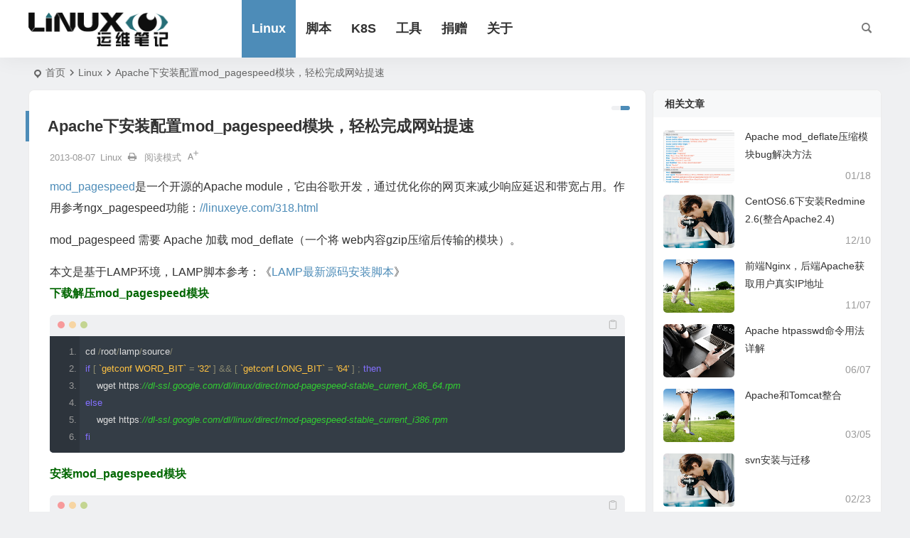

--- FILE ---
content_type: text/html; charset=UTF-8
request_url: https://linuxeye.com/349.html
body_size: 13010
content:
<!DOCTYPE html>
<html lang="zh-Hans">
<head>
<meta charset="UTF-8" />
<meta name="viewport" content="width=device-width, initial-scale=1.0, minimum-scale=1.0, maximum-scale=1.0, maximum-scale=0.0, user-scalable=no">
<meta http-equiv="Cache-Control" content="no-transform" />
<meta http-equiv="Cache-Control" content="no-siteapp" />
<title>Apache下安装配置mod_pagespeed模块，轻松完成网站提速 | Linux运维笔记</title>
<meta name="description" content="mod_pagespeed是一个开源的Apache module，它由谷歌开发，通过优化你的网页来减少响应延迟和带宽占用。作用参考ngx_pagespeed功能：//linuxeye.com/318.html" />
<meta name="keywords" content="Apache,mod_pagespeed" />
<meta property="og:type" content="acticle">
<meta property="og:locale" content="zh-Hans" />
<meta property="og:title" content="Apache下安装配置mod_pagespeed模块，轻松完成网站提速" />
<meta property="og:author" content="yeho" />
<meta property="og:image" content="" />
<meta property="og:site_name" content="Linux运维笔记">
<meta property="og:description" content="mod_pagespeed是一个开源的Apache module，它由谷歌开发，通过优化你的网页来减少响应延迟和带宽占用。作用参考ngx_pagespeed功能：//linuxeye.com/318.html" />
<meta property="og:url" content="https://linuxeye.com/349.html" />
<meta property="og:release_date" content="2013-08-07 18:27:54" />
<link rel="shortcut icon" href="/wp-content/uploads/2016/01/favicon.ico">
<link rel="apple-touch-icon" sizes="114x114" href="/wp-content/uploads/2016/01/favicon.ico" />
<link rel="pingback" href="https://linuxeye.com/xmlrpc.php">
<meta name='robots' content='max-image-preview:large' />
<style id='wp-img-auto-sizes-contain-inline-css' type='text/css'>
img:is([sizes=auto i],[sizes^="auto," i]){contain-intrinsic-size:3000px 1500px}
/*# sourceURL=wp-img-auto-sizes-contain-inline-css */
</style>
<style id='wp-block-library-inline-css' type='text/css'>
:root{--wp-block-synced-color:#7a00df;--wp-block-synced-color--rgb:122,0,223;--wp-bound-block-color:var(--wp-block-synced-color);--wp-editor-canvas-background:#ddd;--wp-admin-theme-color:#007cba;--wp-admin-theme-color--rgb:0,124,186;--wp-admin-theme-color-darker-10:#006ba1;--wp-admin-theme-color-darker-10--rgb:0,107,160.5;--wp-admin-theme-color-darker-20:#005a87;--wp-admin-theme-color-darker-20--rgb:0,90,135;--wp-admin-border-width-focus:2px}@media (min-resolution:192dpi){:root{--wp-admin-border-width-focus:1.5px}}.wp-element-button{cursor:pointer}:root .has-very-light-gray-background-color{background-color:#eee}:root .has-very-dark-gray-background-color{background-color:#313131}:root .has-very-light-gray-color{color:#eee}:root .has-very-dark-gray-color{color:#313131}:root .has-vivid-green-cyan-to-vivid-cyan-blue-gradient-background{background:linear-gradient(135deg,#00d084,#0693e3)}:root .has-purple-crush-gradient-background{background:linear-gradient(135deg,#34e2e4,#4721fb 50%,#ab1dfe)}:root .has-hazy-dawn-gradient-background{background:linear-gradient(135deg,#faaca8,#dad0ec)}:root .has-subdued-olive-gradient-background{background:linear-gradient(135deg,#fafae1,#67a671)}:root .has-atomic-cream-gradient-background{background:linear-gradient(135deg,#fdd79a,#004a59)}:root .has-nightshade-gradient-background{background:linear-gradient(135deg,#330968,#31cdcf)}:root .has-midnight-gradient-background{background:linear-gradient(135deg,#020381,#2874fc)}:root{--wp--preset--font-size--normal:16px;--wp--preset--font-size--huge:42px}.has-regular-font-size{font-size:1em}.has-larger-font-size{font-size:2.625em}.has-normal-font-size{font-size:var(--wp--preset--font-size--normal)}.has-huge-font-size{font-size:var(--wp--preset--font-size--huge)}.has-text-align-center{text-align:center}.has-text-align-left{text-align:left}.has-text-align-right{text-align:right}.has-fit-text{white-space:nowrap!important}#end-resizable-editor-section{display:none}.aligncenter{clear:both}.items-justified-left{justify-content:flex-start}.items-justified-center{justify-content:center}.items-justified-right{justify-content:flex-end}.items-justified-space-between{justify-content:space-between}.screen-reader-text{border:0;clip-path:inset(50%);height:1px;margin:-1px;overflow:hidden;padding:0;position:absolute;width:1px;word-wrap:normal!important}.screen-reader-text:focus{background-color:#ddd;clip-path:none;color:#444;display:block;font-size:1em;height:auto;left:5px;line-height:normal;padding:15px 23px 14px;text-decoration:none;top:5px;width:auto;z-index:100000}html :where(.has-border-color){border-style:solid}html :where([style*=border-top-color]){border-top-style:solid}html :where([style*=border-right-color]){border-right-style:solid}html :where([style*=border-bottom-color]){border-bottom-style:solid}html :where([style*=border-left-color]){border-left-style:solid}html :where([style*=border-width]){border-style:solid}html :where([style*=border-top-width]){border-top-style:solid}html :where([style*=border-right-width]){border-right-style:solid}html :where([style*=border-bottom-width]){border-bottom-style:solid}html :where([style*=border-left-width]){border-left-style:solid}html :where(img[class*=wp-image-]){height:auto;max-width:100%}:where(figure){margin:0 0 1em}html :where(.is-position-sticky){--wp-admin--admin-bar--position-offset:var(--wp-admin--admin-bar--height,0px)}@media screen and (max-width:600px){html :where(.is-position-sticky){--wp-admin--admin-bar--position-offset:0px}}

/*# sourceURL=wp-block-library-inline-css */
</style><style id='global-styles-inline-css' type='text/css'>
:root{--wp--preset--aspect-ratio--square: 1;--wp--preset--aspect-ratio--4-3: 4/3;--wp--preset--aspect-ratio--3-4: 3/4;--wp--preset--aspect-ratio--3-2: 3/2;--wp--preset--aspect-ratio--2-3: 2/3;--wp--preset--aspect-ratio--16-9: 16/9;--wp--preset--aspect-ratio--9-16: 9/16;--wp--preset--color--black: #000000;--wp--preset--color--cyan-bluish-gray: #abb8c3;--wp--preset--color--white: #ffffff;--wp--preset--color--pale-pink: #f78da7;--wp--preset--color--vivid-red: #cf2e2e;--wp--preset--color--luminous-vivid-orange: #ff6900;--wp--preset--color--luminous-vivid-amber: #fcb900;--wp--preset--color--light-green-cyan: #7bdcb5;--wp--preset--color--vivid-green-cyan: #00d084;--wp--preset--color--pale-cyan-blue: #8ed1fc;--wp--preset--color--vivid-cyan-blue: #0693e3;--wp--preset--color--vivid-purple: #9b51e0;--wp--preset--gradient--vivid-cyan-blue-to-vivid-purple: linear-gradient(135deg,rgb(6,147,227) 0%,rgb(155,81,224) 100%);--wp--preset--gradient--light-green-cyan-to-vivid-green-cyan: linear-gradient(135deg,rgb(122,220,180) 0%,rgb(0,208,130) 100%);--wp--preset--gradient--luminous-vivid-amber-to-luminous-vivid-orange: linear-gradient(135deg,rgb(252,185,0) 0%,rgb(255,105,0) 100%);--wp--preset--gradient--luminous-vivid-orange-to-vivid-red: linear-gradient(135deg,rgb(255,105,0) 0%,rgb(207,46,46) 100%);--wp--preset--gradient--very-light-gray-to-cyan-bluish-gray: linear-gradient(135deg,rgb(238,238,238) 0%,rgb(169,184,195) 100%);--wp--preset--gradient--cool-to-warm-spectrum: linear-gradient(135deg,rgb(74,234,220) 0%,rgb(151,120,209) 20%,rgb(207,42,186) 40%,rgb(238,44,130) 60%,rgb(251,105,98) 80%,rgb(254,248,76) 100%);--wp--preset--gradient--blush-light-purple: linear-gradient(135deg,rgb(255,206,236) 0%,rgb(152,150,240) 100%);--wp--preset--gradient--blush-bordeaux: linear-gradient(135deg,rgb(254,205,165) 0%,rgb(254,45,45) 50%,rgb(107,0,62) 100%);--wp--preset--gradient--luminous-dusk: linear-gradient(135deg,rgb(255,203,112) 0%,rgb(199,81,192) 50%,rgb(65,88,208) 100%);--wp--preset--gradient--pale-ocean: linear-gradient(135deg,rgb(255,245,203) 0%,rgb(182,227,212) 50%,rgb(51,167,181) 100%);--wp--preset--gradient--electric-grass: linear-gradient(135deg,rgb(202,248,128) 0%,rgb(113,206,126) 100%);--wp--preset--gradient--midnight: linear-gradient(135deg,rgb(2,3,129) 0%,rgb(40,116,252) 100%);--wp--preset--font-size--small: 13px;--wp--preset--font-size--medium: 20px;--wp--preset--font-size--large: 36px;--wp--preset--font-size--x-large: 42px;--wp--preset--spacing--20: 0.44rem;--wp--preset--spacing--30: 0.67rem;--wp--preset--spacing--40: 1rem;--wp--preset--spacing--50: 1.5rem;--wp--preset--spacing--60: 2.25rem;--wp--preset--spacing--70: 3.38rem;--wp--preset--spacing--80: 5.06rem;--wp--preset--shadow--natural: 6px 6px 9px rgba(0, 0, 0, 0.2);--wp--preset--shadow--deep: 12px 12px 50px rgba(0, 0, 0, 0.4);--wp--preset--shadow--sharp: 6px 6px 0px rgba(0, 0, 0, 0.2);--wp--preset--shadow--outlined: 6px 6px 0px -3px rgb(255, 255, 255), 6px 6px rgb(0, 0, 0);--wp--preset--shadow--crisp: 6px 6px 0px rgb(0, 0, 0);}:where(.is-layout-flex){gap: 0.5em;}:where(.is-layout-grid){gap: 0.5em;}body .is-layout-flex{display: flex;}.is-layout-flex{flex-wrap: wrap;align-items: center;}.is-layout-flex > :is(*, div){margin: 0;}body .is-layout-grid{display: grid;}.is-layout-grid > :is(*, div){margin: 0;}:where(.wp-block-columns.is-layout-flex){gap: 2em;}:where(.wp-block-columns.is-layout-grid){gap: 2em;}:where(.wp-block-post-template.is-layout-flex){gap: 1.25em;}:where(.wp-block-post-template.is-layout-grid){gap: 1.25em;}.has-black-color{color: var(--wp--preset--color--black) !important;}.has-cyan-bluish-gray-color{color: var(--wp--preset--color--cyan-bluish-gray) !important;}.has-white-color{color: var(--wp--preset--color--white) !important;}.has-pale-pink-color{color: var(--wp--preset--color--pale-pink) !important;}.has-vivid-red-color{color: var(--wp--preset--color--vivid-red) !important;}.has-luminous-vivid-orange-color{color: var(--wp--preset--color--luminous-vivid-orange) !important;}.has-luminous-vivid-amber-color{color: var(--wp--preset--color--luminous-vivid-amber) !important;}.has-light-green-cyan-color{color: var(--wp--preset--color--light-green-cyan) !important;}.has-vivid-green-cyan-color{color: var(--wp--preset--color--vivid-green-cyan) !important;}.has-pale-cyan-blue-color{color: var(--wp--preset--color--pale-cyan-blue) !important;}.has-vivid-cyan-blue-color{color: var(--wp--preset--color--vivid-cyan-blue) !important;}.has-vivid-purple-color{color: var(--wp--preset--color--vivid-purple) !important;}.has-black-background-color{background-color: var(--wp--preset--color--black) !important;}.has-cyan-bluish-gray-background-color{background-color: var(--wp--preset--color--cyan-bluish-gray) !important;}.has-white-background-color{background-color: var(--wp--preset--color--white) !important;}.has-pale-pink-background-color{background-color: var(--wp--preset--color--pale-pink) !important;}.has-vivid-red-background-color{background-color: var(--wp--preset--color--vivid-red) !important;}.has-luminous-vivid-orange-background-color{background-color: var(--wp--preset--color--luminous-vivid-orange) !important;}.has-luminous-vivid-amber-background-color{background-color: var(--wp--preset--color--luminous-vivid-amber) !important;}.has-light-green-cyan-background-color{background-color: var(--wp--preset--color--light-green-cyan) !important;}.has-vivid-green-cyan-background-color{background-color: var(--wp--preset--color--vivid-green-cyan) !important;}.has-pale-cyan-blue-background-color{background-color: var(--wp--preset--color--pale-cyan-blue) !important;}.has-vivid-cyan-blue-background-color{background-color: var(--wp--preset--color--vivid-cyan-blue) !important;}.has-vivid-purple-background-color{background-color: var(--wp--preset--color--vivid-purple) !important;}.has-black-border-color{border-color: var(--wp--preset--color--black) !important;}.has-cyan-bluish-gray-border-color{border-color: var(--wp--preset--color--cyan-bluish-gray) !important;}.has-white-border-color{border-color: var(--wp--preset--color--white) !important;}.has-pale-pink-border-color{border-color: var(--wp--preset--color--pale-pink) !important;}.has-vivid-red-border-color{border-color: var(--wp--preset--color--vivid-red) !important;}.has-luminous-vivid-orange-border-color{border-color: var(--wp--preset--color--luminous-vivid-orange) !important;}.has-luminous-vivid-amber-border-color{border-color: var(--wp--preset--color--luminous-vivid-amber) !important;}.has-light-green-cyan-border-color{border-color: var(--wp--preset--color--light-green-cyan) !important;}.has-vivid-green-cyan-border-color{border-color: var(--wp--preset--color--vivid-green-cyan) !important;}.has-pale-cyan-blue-border-color{border-color: var(--wp--preset--color--pale-cyan-blue) !important;}.has-vivid-cyan-blue-border-color{border-color: var(--wp--preset--color--vivid-cyan-blue) !important;}.has-vivid-purple-border-color{border-color: var(--wp--preset--color--vivid-purple) !important;}.has-vivid-cyan-blue-to-vivid-purple-gradient-background{background: var(--wp--preset--gradient--vivid-cyan-blue-to-vivid-purple) !important;}.has-light-green-cyan-to-vivid-green-cyan-gradient-background{background: var(--wp--preset--gradient--light-green-cyan-to-vivid-green-cyan) !important;}.has-luminous-vivid-amber-to-luminous-vivid-orange-gradient-background{background: var(--wp--preset--gradient--luminous-vivid-amber-to-luminous-vivid-orange) !important;}.has-luminous-vivid-orange-to-vivid-red-gradient-background{background: var(--wp--preset--gradient--luminous-vivid-orange-to-vivid-red) !important;}.has-very-light-gray-to-cyan-bluish-gray-gradient-background{background: var(--wp--preset--gradient--very-light-gray-to-cyan-bluish-gray) !important;}.has-cool-to-warm-spectrum-gradient-background{background: var(--wp--preset--gradient--cool-to-warm-spectrum) !important;}.has-blush-light-purple-gradient-background{background: var(--wp--preset--gradient--blush-light-purple) !important;}.has-blush-bordeaux-gradient-background{background: var(--wp--preset--gradient--blush-bordeaux) !important;}.has-luminous-dusk-gradient-background{background: var(--wp--preset--gradient--luminous-dusk) !important;}.has-pale-ocean-gradient-background{background: var(--wp--preset--gradient--pale-ocean) !important;}.has-electric-grass-gradient-background{background: var(--wp--preset--gradient--electric-grass) !important;}.has-midnight-gradient-background{background: var(--wp--preset--gradient--midnight) !important;}.has-small-font-size{font-size: var(--wp--preset--font-size--small) !important;}.has-medium-font-size{font-size: var(--wp--preset--font-size--medium) !important;}.has-large-font-size{font-size: var(--wp--preset--font-size--large) !important;}.has-x-large-font-size{font-size: var(--wp--preset--font-size--x-large) !important;}
/*# sourceURL=global-styles-inline-css */
</style>

<link rel='stylesheet' id='begin-style-css' href='https://linuxeye.com/wp-content/themes/begin/style.css?ver=2024/01/24' type='text/css' media='all' />
<link rel='stylesheet' id='be-css' href='https://linuxeye.com/wp-content/themes/begin/css/be.css?ver=2024/01/24' type='text/css' media='all' />
<link rel='stylesheet' id='dashicons-css' href='https://linuxeye.com/wp-includes/css/dashicons.min.css?ver=6.9' type='text/css' media='all' />
<link rel='stylesheet' id='fonts-css' href='https://linuxeye.com/wp-content/themes/begin/css/fonts/fonts.css?ver=2024/01/24' type='text/css' media='all' />
<link rel='stylesheet' id='iconfontd-css' href='https://at.alicdn.com/t/font_1049405_4xxuqp1f1ka.css?ver=2024/01/24' type='text/css' media='all' />
<link rel='stylesheet' id='blocks-front-css' href='https://linuxeye.com/wp-content/themes/begin/css/blocks-front.css?ver=2024/01/24' type='text/css' media='all' />
<link rel='stylesheet' id='highlight-css' href='https://linuxeye.com/wp-content/themes/begin/css/highlight.css?ver=2024/01/24' type='text/css' media='all' />
<link rel='stylesheet' id='prettify_color-css' href='https://linuxeye.com/wp-content/themes/begin/css/prettify-color.css?ver=2024/01/24' type='text/css' media='all' />
<link rel='stylesheet' id='be_audio-css' href='https://linuxeye.com/wp-content/themes/begin/css/player.css?ver=2024/01/24' type='text/css' media='all' />
<script type="text/javascript" src="https://linuxeye.com/wp-includes/js/jquery/jquery.min.js?ver=3.7.1" id="jquery-core-js"></script>
<script type="text/javascript" src="https://linuxeye.com/wp-includes/js/jquery/jquery-migrate.min.js?ver=3.4.1" id="jquery-migrate-js"></script>
<script type="text/javascript" src="https://linuxeye.com/wp-content/themes/begin/js/jquery.lazyload.js?ver=2024/01/24" id="lazyload-js"></script>
<link rel="canonical" href="https://linuxeye.com/349.html" />
<style type="text/css">.main-nav .down-menu a  {font-size: 18px;}</style><!-- Google tag (gtag.js) -->
<script async src="https://www.googletagmanager.com/gtag/js?id=G-XPTW7J1ML9"></script>
<script>
  window.dataLayer = window.dataLayer || [];
  function gtag(){dataLayer.push(arguments);}
  gtag('js', new Date());

  gtag('config', 'G-XPTW7J1ML9');
</script>
</head>
<body class="wp-singular post-template-default single single-post postid-349 single-format-standard wp-theme-begin 6b8d" ontouchstart="">
<span class="be-progress"></span>
<div id="page" class="hfeed site be_shadow nav-normal">
<header id="masthead" class="site-header site-header-h">
	<div id="header-main" class="header-main">
				<div id="menu-container" class="be-menu-main">
			<div id="navigation-top" class="navigation-top menu_c">
				<div class="be-nav-box">
					<div class="be-nav-l">
						<div class="be-nav-logo">
															<div class="logo-sites logo-txt">
																
			<a href="https://linuxeye.com/">
			<img class="begd" src="/wp-content/uploads/2016/01/logo.png" title="Linux运维笔记" style="height: 50px;" alt="Linux运维笔记" rel="home">
							<span class="site-name">Linux运维笔记</span>
					</a>
	
								</div>
														</div>

													<div class="be-nav-wrap betip">
								<div id="site-nav-wrap" class="site-nav-main" style="margin-left: 100px">
									<div id="sidr-close">
										<div class="toggle-sidr-close"></div>
									</div>
									<nav id="site-nav" class="main-nav nav-ace">
													<div id="navigation-toggle" class="menu-but bars"><div class="menu-but-box"><div class="heng"></div></div></div>
	
		<div class="menu-top_menu-container"><ul id="menu-top_menu" class="down-menu nav-menu"><li id="menu-item-483" class="menu-item menu-item-type-taxonomy menu-item-object-category current-post-ancestor current-menu-parent current-post-parent menu-item-483"><a href="https://linuxeye.com/category/linux/">Linux</a></li>
<li id="menu-item-484" class="menu-item menu-item-type-taxonomy menu-item-object-category menu-item-484"><a href="https://linuxeye.com/category/script/">脚本</a></li>
<li id="menu-item-485" class="menu-item menu-item-type-taxonomy menu-item-object-category menu-item-485"><a href="https://linuxeye.com/category/k8s/">K8S</a></li>
<li id="menu-item-486" class="menu-item menu-item-type-taxonomy menu-item-object-category menu-item-486"><a href="https://linuxeye.com/category/tools/">工具</a></li>
<li id="menu-item-487" class="menu-item menu-item-type-post_type menu-item-object-page menu-item-487"><a href="https://linuxeye.com/donation">捐赠</a></li>
<li id="menu-item-488" class="menu-item menu-item-type-post_type menu-item-object-page menu-item-488"><a href="https://linuxeye.com/about">关于</a></li>
</ul></div>
									</nav>

									<div class="clear"></div>

									<div class="sidr-login">
													<div class="mobile-login-point">
			<div class="mobile-login-author-back"><img src="" alt="bj"></div>
		</div>
										</div>

								</div>
																</div>
											</div>

					<div class="be-nav-r">
						
																					<span class="nav-search"></span>
													
													<div class="be-nav-login-but betip">
																									</div>
											</div>

									</div>
				<div class="clear"></div>
			</div>
		</div>
	</div>
	</header>
<div id="search-main" class="search-main">
	<div class="search-box fadeInDown animated">
		<div class="off-search-a"></div>
		<div class="search-area">
			<div class="search-wrap betip">
									<div class="search-tabs">
					<div class="search-item searchwp"><span class="search-wp">站内</span></div>					<div class="search-item searchbaidu"><span class="search-baidu">百度</span></div>					<div class="search-item searchgoogle"><span class="search-google">谷歌</span></div>					<div class="search-item searchbing"><span class="search-bing">必应</span></div>					<div class="search-item searchsogou"><span class="search-sogou">搜狗</span></div>					<div class="search-item search360"><span class="search-360">360</span></div>				</div>
				<div class="clear"></div>
									<div class="search-wp tab-search searchbar">
						<form method="get" id="searchform-so" autocomplete="off" action="https://linuxeye.com/">
							<span class="search-input">
								<input type="text" value="" name="s" id="so" class="search-focus wp-input" placeholder="输入关键字" required />
								<button type="submit" id="searchsubmit-so" class="sbtu"><i class="be be-search"></i></button>
							</span>
														<div class="clear"></div>
						</form>
					</div>
				
								<div class="search-baidu tab-search searchbar">
					<script>
					function g(formname) {
						var url = "https://www.baidu.com/baidu";
						if (formname.s[1].checked) {
							formname.ct.value = "2097152";
						} else {
							formname.ct.value = "0";
						}
						formname.action = url;
						return true;
					}
					</script>
					<form name="f1" onsubmit="return g(this)" target="_blank" autocomplete="off">
						<span class="search-input">
							<input name=word class="swap_value search-focus baidu-input" placeholder="百度一下" />
							<input name=tn type=hidden value="bds" />
							<input name=cl type=hidden value="3" />
							<input name=ct type=hidden />
							<input name=si type=hidden value="linuxeye.com" />
							<button type="submit" id="searchbaidu" class="search-close"><i class="be be-baidu"></i></button>
							<input name=s class="choose" type=radio />
							<input name=s class="choose" type=radio checked />
						</span>
					</form>
				</div>
				
									<div class="search-google tab-search searchbar">
						<form method="get" id="googleform" action="https://cse.google.com/cse" target="_blank" autocomplete="off">
							<span class="search-input">
								<input type="text" value="" name="q" id="google" class="search-focus google-input" placeholder="Google" />
								<input type="hidden" name="cx" value="012533277528271160852:hcfy96e3hji" />
								<input type="hidden" name="ie" value="UTF-8" />
								<button type="submit" id="googlesubmit" class="search-close"><i class="cx cx-google"></i></button>
							</span>
						</form>
					</div>
				
								<div class="search-bing tab-search searchbar">
					<form method="get" id="bingform" action="https://www.bing.com/search" target="_blank" autocomplete="off" >
						<span class="search-input">
							<input type="text" value="" name="q" id="bing" class="search-focus bing-input" placeholder="Bing" />
							<input type="hidden" name="q1" value="site:linuxeye.com">
							<button type="submit" id="bingsubmit" class="sbtu"><i class="cx cx-bing"></i></button>
						</span>
					</form>
				</div>
				
								<div class="search-360 tab-search searchbar">
					<form action="https://www.so.com/s" target="_blank" id="so360form" autocomplete="off">
						<span class="search-input">
							<input type="text" placeholder="360搜索" name="q" id="so360_keyword" class="search-focus input-360">
							<button type="submit" id="so360_submit" class="search-close"><i class="cx cx-liu"></i></button>
							<input type="hidden" name="ie" value="utf-8">
							<input type="hidden" name="src" value="zz_linuxeye.com">
							<input type="hidden" name="site" value="linuxeye.com">
							<input type="hidden" name="rg" value="1">
							<input type="hidden" name="inurl" value="">
						</span>
					</form>
				</div>
				
								<div class="search-sogou tab-search searchbar">
					<form action="https://www.sogou.com/web" target="_blank" name="sogou_queryform" autocomplete="off">
						<span class="search-input">
							<input type="text" placeholder="上网从搜狗开始" name="query" class="search-focus sogou-input">
							<button type="submit" id="sogou_submit" class="search-close" onclick="check_insite_input(document.sogou_queryform, 1)"><i class="cx cx-Sougou"></i></button>
							<input type="hidden" name="insite" value="linuxeye.com">
						</span>
					</form>
				</div>
								<div class="clear"></div>

									<div class="search-hot-main">
						<div class="recently-searches"><h3 class="searches-title recently-searches-title"><i class="be be-favoriteoutline"></i>热门搜索</h3><ul class="recently-searches"><li class="search-item"><a href="https://linuxeye.com/?s=1">1</a></li><li class="search-item"><a href="https://linuxeye.com/?s=api">api</a></li><li class="search-item"><a href="https://linuxeye.com/?s=captcha">captcha</a></li><li class="search-item"><a href="https://linuxeye.com/?s=gcc">gcc</a></li><li class="search-item"><a href="https://linuxeye.com/?s=测试">测试</a></li></ul></div>					</div>
												<nav class="search-nav betip">
					<div class="clear"></div>
															</nav>
								<div class="clear"></div>
			</div>
		</div>
	</div>
	<div class="off-search"></div>
</div>			
						<nav class="bread">
			<div class="be-bread">
				<div class="breadcrumb"><span class="seat"></span><span class="home-text"><a href="https://linuxeye.com/" rel="bookmark">首页</a></span><span class="home-text"><i class="be be-arrowright"></i></span><span><a href="https://linuxeye.com/category/linux/">Linux</a></span><i class="be be-arrowright"></i><span class="current">Apache下安装配置mod_pagespeed模块，轻松完成网站提速</span></div>			</div>
		</nav>
			
					



<nav class="submenu-nav header-sub">
		<div class="clear"></div>
</nav>
			
	<div id="content" class="site-content site-no-roll">
			<div class="like-left-box fds">
			<div class="like-left fadeInDown animated">	</div>
		</div>
	
		<div id="primary" class="content-area">

		<main id="main" class="be-main site-main" role="main">

			
				<article id="post-349" class="post-item post ms">
		
			<header class="entry-header">
												<h1 class="entry-title">Apache下安装配置mod_pagespeed模块，轻松完成网站提速</h1>									</header>

		<div class="entry-content">
			
			<div class="begin-single-meta"><span class="single-meta-area"><span class="meta-date"><time datetime="2013-08-07 18:27:54">2013-08-07</time></span><span class="meta-cat"><a href="https://linuxeye.com/category/linux/" rel="category tag">Linux</a></span><span class="print"><a href="javascript:printme()" target="_self" title="打印"><i class="be be-print"></i></a></span><span class="word-time"></span><span class="reading-open">阅读模式</span><span class="fontadd"><i class="dashicons dashicons-editor-textcolor"></i><i class="xico dashicons dashicons-plus-alt2"></i></span></span></div><span class="reading-close"><i class="be be-cross"></i></span><span class="s-hide" title="侧边栏"><span class="off-side"></span></span>
							<div class="single-content">
																<p>
	<a href="https://linuxeye.com/tag/mod_pagespeed/" title="查看与 mod_pagespeed 相关的文章" target="_blank"><span class="tag-key">mod_pagespeed</span></a>是一个开源的Apache module，它由谷歌开发，通过优化你的网页来减少响应延迟和带宽占用。作用参考ngx_pagespeed功能：<a target="_blank" href="//linuxeye.com/318.html">//linuxeye.com/318.html</a>
</p>
<p>
	mod_pagespeed 需要 Apache 加载 mod_deflate（一个将 web内容gzip压缩后传输的模块）。
</p>
<p>本文是基于LAMP环境，LAMP脚本参考：《<a target="_blank" href="//linuxeye.com/82.html">LAMP最新源码安装脚本</a>》 <br />
<strong><span style="color:#060;">下载解压</span></strong><strong><span style="color:#060;">mod_pagespeed</span></strong><strong><span style="color:#060;">模块</span></strong> </p>
<pre class="prettyprint">cd /root/lamp/source/
if [ `getconf WORD_BIT` = '32' ] &amp;&amp; [ `getconf LONG_BIT` = '64' ] ; then
    wget https://dl-ssl.google.com/dl/linux/direct/mod-pagespeed-stable_current_x86_64.rpm
else
    wget https://dl-ssl.google.com/dl/linux/direct/mod-pagespeed-stable_current_i386.rpm
fi</pre>
<p><strong><span style="color:#006600;"> 安装mod_pagespeed模块 </span></strong> </p>
<pre class="prettyprint">mkdir mod_pagespeed
rpm2cpio ../mod-pagespeed-stable_current_x86_64.rpm | cpio -idmv
# /usr/local/apache/bin/apachectl  -v #查看apache版本
Server version: Apache/2.4.6 (Unix)
Server built:   Aug  1 2013 17:07:51
cp ./usr/lib64/httpd/modules/mod_pagespeed_ap24.so /usr/local/apache/modules/ #apache版本&gt;=2.4.2，用pagespeed_ap24.so
chmod 755 /usr/local/apache/modules/mod_pagespeed_ap24.so</pre>
<p><strong><span style="color:#006600;">修改配置文件</span></strong> </p>
<pre class="prettyprint">vi /usr/local/apache/conf/pagespeed.conf #新建配置文件，请根据自己需求修改
LoadModule pagespeed_module /usr/local/apache/modules/mod_pagespeed_ap24.so
&lt;IfModule pagespeed_module&gt;
    ModPagespeed on
    ModPagespeedInheritVHostConfig on
    AddOutputFilterByType MOD_PAGESPEED_OUTPUT_FILTER text/html
    ModPagespeedFileCachePath            "/var/cache/mod_pagespeed/"
    ModPagespeedFileCacheInodeLimit        500000
    ModPagespeedAvoidRenamingIntrospectiveJavascript on
    ModPagespeedEnableFilters collapse_whitespace
    &lt;Location /mod_pagespeed_beacon&gt;
          SetHandler mod_pagespeed_beacon
    &lt;/Location&gt;
    &lt;Location /mod_pagespeed_statistics&gt;
        Order allow,deny
        Allow from localhost
        Allow from 127.0.0.1
        SetHandler mod_pagespeed_statistics
    &lt;/Location&gt;
    ModPagespeedMessageBufferSize 100000

    &lt;Location /mod_pagespeed_message&gt;
        Allow from localhost
        Allow from 127.0.0.1
        SetHandler mod_pagespeed_message
    &lt;/Location&gt;
&lt;/IfModule&gt;</pre>
<p><a target="_blank" href="https://developers.google.com/speed/pagespeed/module/config_filters"></a> </p>
<pre class="prettyprint">mkdir -p /var/mod_pagespeed/
chown -R www.www /var/mod_pagespeed/
echo 'Include conf/pagespeed.conf' &gt;&gt; /usr/local/apache/conf/httpd.conf
/usr/local/apache/bin/apachectl&nbsp; -t
Syntax OK
service httpd restart
</pre>
<p>模块参数参考：<a target="_blank" href="https://developers.google.com/speed/pagespeed/module/config_filters">https://developers.google.com/speed/pagespeed/module/config_filters</a></p>
<p align="right">
	<strong>Wed Aug&nbsp; 7 18:36:11 CST 2013</strong></p>
				</div>

			
			
																
	<div class="content-empty"></div>
		<footer class="single-footer">
		<div class="single-cat-tag"><div class="single-cat">&nbsp;</div></div>	</footer>

				<div class="clear"></div>
	</div>

	</article>


									<div class="authorbio ms load betip" data-aos=fade-up>
					<ul class="spostinfo">
											<li>本文由 <strong><a rel="external nofollow" href="https://linuxeye.com/author/yeho/" title="由 yeho 发布">yeho</a></strong> 发表于 2013-08-07</li>
						<li class="reprinted"><strong>转载请务必保留本文链接：</strong>https://linuxeye.com/349.html</li>
			</ul>
			<div class="clear"></div>
</div>
				
									<div class="single-code-tag betip">
	
	
	<div class='clear'></div>
	<div class="apc-ajax-post-item-wrap ajax-cat-post-wrap" data-more="more" data-apc-ajax-post-item='{"show_filter":"yes","btn":"yes","btn_all":"no","initial":"-1","layout":"1","post_type":"post","posts_per_page":"4","cat":"10,130","terms":"","paginate":"no","hide_empty":"true","orderby":"rand","order":"DESC","meta_key":"","more":"more","mid":"","style":"photo","listimg":"","column":"4","infinite":"","animation":"","item_id":"","slider":"","tags":"tag","special":"","prev_next":"true","img":"","sticky":"","top":"","children":"true","author":""}'>
					<div class="acx-filter-div" data-layout="1">
				<ul>
																<li class="bea-texonomy ms apc-cat-btu" data_id="10" data-aos=fade-up>Apache</li>
											<li class="bea-texonomy ms apc-cat-btu" data_id="130" data-aos=fade-up>mod_pagespeed</li>
									</ul>
			</div>
		
		<div class="acx-ajax-container">
			<div class="acx-loader">
				<div class="dual-ring"></div>
			</div>
			<div class="beall-filter-result">
				<div class="apc-postitem-wrapper">	
		
		
		
		
		
					<section class="picture-area content-area grid-cat-4">
			<div class="apc-post-item apc_layout_1 ">
															<article id="post-438" class="post-item-list post picture scl" data-aos="zoom-in"
>
							<div class="picture-box sup">
								<figure class="picture-img gdz">
																			<div class="thumbs-b lazy"><a class="thumbs-back sc" rel="bookmark" href="https://linuxeye.com/438.html" style="background-image: url(/wp-content/uploads/2016/01/apache_request_header1.png);"></a></div>																	</figure>
								<h2 class="grid-title gdz"><a href="https://linuxeye.com/438.html" rel="bookmark">Apache mod_deflate压缩模块bug解决方法</a></h2>								<span class="grid-inf gdz">
					<span class="g-cat"><a href="https://linuxeye.com/category/linux/">Linux</a></span>
		<span class="grid-inf-l">
						<span class="date"><time datetime="2016-01-18 13:09:49">01/18</time></span>		<span class="grid-like"><span class="be be-thumbs-up-o">&nbsp;20</span></span>	</span>
</span>
								<div class="clear"></div>
							</div>
						</article>
																				<article id="post-405" class="post-item-list post picture scl" data-aos="zoom-in"
>
							<div class="picture-box sup">
								<figure class="picture-img gdz">
																			<a class="sc" rel="bookmark" href="https://linuxeye.com/405.html"><img src="https://s1.ax1x.com/2020/10/25/Beccex.jpg" alt="CentOS6.6下安装Redmine2.6(整合Apache2.4)" width="280" height="210"></a>																	</figure>
								<h2 class="grid-title gdz"><a href="https://linuxeye.com/405.html" rel="bookmark">CentOS6.6下安装Redmine2.6(整合Apache2.4)</a></h2>								<span class="grid-inf gdz">
					<span class="g-cat"><a href="https://linuxeye.com/category/linux/">Linux</a></span>
		<span class="grid-inf-l">
						<span class="date"><time datetime="2014-12-10 12:08:26">12/10</time></span>		<span class="grid-like"><span class="be be-thumbs-up-o">&nbsp;1</span></span>	</span>
</span>
								<div class="clear"></div>
							</div>
						</article>
																				<article id="post-333" class="post-item-list post picture scl" data-aos="zoom-in"
>
							<div class="picture-box sup">
								<figure class="picture-img gdz">
																			<a class="sc" rel="bookmark" href="https://linuxeye.com/333.html"><img src="https://s1.ax1x.com/2020/10/25/Beccex.jpg" alt="Apache htpasswd命令用法详解" width="280" height="210"></a>																	</figure>
								<h2 class="grid-title gdz"><a href="https://linuxeye.com/333.html" rel="bookmark">Apache htpasswd命令用法详解</a></h2>								<span class="grid-inf gdz">
					<span class="g-cat"><a href="https://linuxeye.com/category/linux/">Linux</a></span>
		<span class="grid-inf-l">
						<span class="date"><time datetime="2013-06-07 11:51:50">06/07</time></span>		<span class="grid-like"><span class="be be-thumbs-up-o">&nbsp;12</span></span>	</span>
</span>
								<div class="clear"></div>
							</div>
						</article>
																				<article id="post-46" class="post-item-list post picture scl" data-aos="zoom-in"
>
							<div class="picture-box sup">
								<figure class="picture-img gdz">
																			<a class="sc" rel="bookmark" href="https://linuxeye.com/46.html"><img src="https://s1.ax1x.com/2020/10/25/BecyO1.jpg" alt="nagios安装与配置脚本" width="280" height="210"></a>																	</figure>
								<h2 class="grid-title gdz"><a href="https://linuxeye.com/46.html" rel="bookmark">nagios安装与配置脚本</a></h2>								<span class="grid-inf gdz">
					<span class="g-cat"><a href="https://linuxeye.com/category/script/">脚本</a></span>
		<span class="grid-inf-l">
						<span class="date"><time datetime="2012-02-09 11:44:16">02/09</time></span>		<span class="grid-like"><span class="be be-thumbs-up-o">&nbsp;3</span></span>	</span>
</span>
								<div class="clear"></div>
							</div>
						</article>
												</div>
		
		
		
		<div class="clear"></div>
		<div class="apc-posts-navigation" data-aos="zoom-in"
>
			<div class='clear ajax-navigation'></div><div data-paged='1' data-next='2' class=' apc-post-item-load-more'><span class='apc-load-more'><i class='be be-more'></i></span></div>			<div class='clear'></div>
		</div>
	</section>
	</div>			</div>
		</div>
	</div>

			</div>
				
				
				
						
			<div class="slider-rolling-box ms betip" data-aos=fade-up>
			<div id="slider-rolling" class="owl-carousel be-rolling single-rolling">
									<div id="post-480" class="post-item-list post scrolling-img">
						<div class="scrolling-thumbnail"><div class="thumbs-sg lazy"><a class="thumbs-back sc" rel="bookmark" href="https://linuxeye.com/480.html" style="background-image: url(/wp-content/uploads/2022/10/nginx_cache.jpg);"></a></div></div>
						<div class="clear"></div>
						<h2 class="grid-title over"><a href="https://linuxeye.com/480.html" target="_blank" rel="bookmark">Nginx反向代理永久性缓存</a></h2>						<div class="clear"></div>
					</div>
									<div id="post-478" class="post-item-list post scrolling-img">
						<div class="scrolling-thumbnail"><a class="sc" rel="bookmark" href="https://linuxeye.com/478.html"><img src="/wp-content/uploads/2021/06/nvidia.jpg" alt="CentOS安装Nvidia驱动" width="280" height="210"></a></div>
						<div class="clear"></div>
						<h2 class="grid-title over"><a href="https://linuxeye.com/478.html" target="_blank" rel="bookmark">CentOS安装Nvidia驱动</a></h2>						<div class="clear"></div>
					</div>
									<div id="post-475" class="post-item-list post scrolling-img">
						<div class="scrolling-thumbnail"><div class="thumbs-sg lazy"><a class="thumbs-back sc" rel="bookmark" href="https://linuxeye.com/475.html" style="background-image: url(/wp-content/uploads/2019/03/consul.png);"></a></div></div>
						<div class="clear"></div>
						<h2 class="grid-title over"><a href="https://linuxeye.com/475.html" target="_blank" rel="bookmark">Consul集群配置</a></h2>						<div class="clear"></div>
					</div>
									<div id="post-474" class="post-item-list post scrolling-img">
						<div class="scrolling-thumbnail"><div class="thumbs-sg lazy"><a class="thumbs-back sc" rel="bookmark" href="https://linuxeye.com/474.html" style="background-image: url(/wp-content/uploads/2019/03/activemq.png);"></a></div></div>
						<div class="clear"></div>
						<h2 class="grid-title over"><a href="https://linuxeye.com/474.html" target="_blank" rel="bookmark">CentOS 7下ActiveMQ安装配置</a></h2>						<div class="clear"></div>
					</div>
									<div id="post-473" class="post-item-list post scrolling-img">
						<div class="scrolling-thumbnail"><div class="thumbs-sg lazy"><a class="thumbs-back sc" rel="bookmark" href="https://linuxeye.com/473.html" style="background-image: url(/wp-content/uploads/2019/03/yum-apt.png);"></a></div></div>
						<div class="clear"></div>
						<h2 class="grid-title over"><a href="https://linuxeye.com/473.html" target="_blank" rel="bookmark">CentOS、Ubuntu、Debian依赖源配置</a></h2>						<div class="clear"></div>
					</div>
									<div id="post-472" class="post-item-list post scrolling-img">
						<div class="scrolling-thumbnail"><div class="thumbs-sg lazy"><a class="thumbs-back sc" rel="bookmark" href="https://linuxeye.com/472.html" style="background-image: url(/wp-content/uploads/2019/02/redis-migrate-tool.png);"></a></div></div>
						<div class="clear"></div>
						<h2 class="grid-title over"><a href="https://linuxeye.com/472.html" target="_blank" rel="bookmark">Redis集群迁移工具推荐：redis-migrate-tool</a></h2>						<div class="clear"></div>
					</div>
									<div id="post-469" class="post-item-list post scrolling-img">
						<div class="scrolling-thumbnail"><div class="thumbs-sg lazy"><a class="thumbs-back sc" rel="bookmark" href="https://linuxeye.com/469.html" style="background-image: url(/wp-content/uploads/2019/02/elasticsearch.png);"></a></div></div>
						<div class="clear"></div>
						<h2 class="grid-title over"><a href="https://linuxeye.com/469.html" target="_blank" rel="bookmark">elasticsearch集群搭建</a></h2>						<div class="clear"></div>
					</div>
									<div id="post-468" class="post-item-list post scrolling-img">
						<div class="scrolling-thumbnail"><div class="thumbs-sg lazy"><a class="thumbs-back sc" rel="bookmark" href="https://linuxeye.com/468.html" style="background-image: url(/wp-content/uploads/2019/02/zipkin.png);"></a></div></div>
						<div class="clear"></div>
						<h2 class="grid-title over"><a href="https://linuxeye.com/468.html" target="_blank" rel="bookmark">zipkin的安装与搭建</a></h2>						<div class="clear"></div>
					</div>
									<div id="post-467" class="post-item-list post scrolling-img">
						<div class="scrolling-thumbnail"><div class="thumbs-sg lazy"><a class="thumbs-back sc" rel="bookmark" href="https://linuxeye.com/467.html" style="background-image: url(/wp-content/uploads/2019/02/kibana_management.png);"></a></div></div>
						<div class="clear"></div>
						<h2 class="grid-title over"><a href="https://linuxeye.com/467.html" target="_blank" rel="bookmark">Kibana的搭建与配置</a></h2>						<div class="clear"></div>
					</div>
									<div id="post-466" class="post-item-list post scrolling-img">
						<div class="scrolling-thumbnail"><a class="sc" rel="bookmark" href="https://linuxeye.com/466.html"><img src="https://s1.ax1x.com/2020/10/25/BecyO1.jpg" alt="elasticsearch集群如何安全重启节点" width="280" height="210"></a></div>
						<div class="clear"></div>
						<h2 class="grid-title over"><a href="https://linuxeye.com/466.html" target="_blank" rel="bookmark">elasticsearch集群如何安全重启节点</a></h2>						<div class="clear"></div>
					</div>
											</div>

			<div class="slider-rolling-lazy ajax-owl-loading srfl-5">
									<div id="post-480" class="post-item-list post scrolling-img">
						<div class="scrolling-thumbnail"><div class="thumbs-sg lazy"><a class="thumbs-back sc" rel="bookmark" href="https://linuxeye.com/480.html" style="background-image: url(/wp-content/uploads/2022/10/nginx_cache.jpg);"></a></div></div>
						<div class="clear"></div>
						<h2 class="grid-title over"><a href="#">加载中...</a></h2>
						<div class="clear"></div>
					</div>
												</div>

						</div>
		
															<div class="related-article">
	<div class="relat-post betip">				<article id="post-438" class="post-item-list post post-default ms" data-aos=fade-up>
	
			<figure class="thumbnail">
				<div class="thumbs-b lazy"><a class="thumbs-back sc" rel="bookmark" href="https://linuxeye.com/438.html" style="background-image: url(/wp-content/uploads/2016/01/apache_request_header1.png);"></a></div>				<span class="cat merge-cat"><a href="https://linuxeye.com/category/linux/">Linux</a></span>
			</figure>

			<div class="post-area">
				<header class="entry-header">
					<h2 class="entry-title"><a href="https://linuxeye.com/438.html" target="_blank" rel="bookmark">Apache mod_deflate压缩模块bug解决方法</a></h2>				</header>
				<div class="entry-content">
					<div class="archive-content">
						Apahce使用mod_deflate压缩模块，客户端（如浏览器）每次都会去服务器取数据（ps：Expires没有过期等情况下），即http请求头的状态码永远为200，而不会访回 304 Not Mo...					</div>
					<span class="title-l"></span>					<span class="entry-meta vr">
						<span class="date"><time datetime="2016-01-18 13:09:49">01月18日</time></span><span class="post-tag"><a href="https://linuxeye.com/tag/apache/" class="tag-cloud-link tag-link-10 tag-link-position-1" style="font-size: 14px;">Apache</a>
<a href="https://linuxeye.com/tag/mod_deflate/" class="tag-cloud-link tag-link-128 tag-link-position-2" style="font-size: 14px;">mod_deflate</a></span>					</span>
											<span class="title-l"></span>									</div>
				<div class="clear"></div>
			</div>
		</article>
	
					<article id="post-405" class="post-item-list post post-default ms" data-aos=fade-up>
	
			<figure class="thumbnail">
				<a class="sc" rel="bookmark" href="https://linuxeye.com/405.html"><img src="https://s1.ax1x.com/2020/10/25/Bec2TK.jpg" alt="CentOS6.6下安装Redmine2.6(整合Apache2.4)" width="280" height="210"></a>				<span class="cat merge-cat"><a href="https://linuxeye.com/category/linux/">Linux</a></span>
			</figure>

			<div class="post-area">
				<header class="entry-header">
					<h2 class="entry-title"><a href="https://linuxeye.com/405.html" target="_blank" rel="bookmark">CentOS6.6下安装Redmine2.6(整合Apache2.4)</a></h2>				</header>
				<div class="entry-content">
					<div class="archive-content">
						Redmine是一个开源的、基于Web的项目管理和缺陷跟踪工具。它用日历和甘特图辅助项目及进度可视化显示。同时它又支持多项目管理。Redmine是一个自由开放源码软件解决方案，它提供集成的项目管理功能...					</div>
					<span class="title-l"></span>					<span class="entry-meta vr">
						<span class="date"><time datetime="2014-12-10 12:08:26">12月10日</time></span><span class="post-tag"><a href="https://linuxeye.com/tag/apache/" class="tag-cloud-link tag-link-10 tag-link-position-1" style="font-size: 14px;">Apache</a>
<a href="https://linuxeye.com/tag/centos6-6/" class="tag-cloud-link tag-link-19 tag-link-position-2" style="font-size: 14px;">CentOS6.6</a></span>					</span>
											<span class="title-l"></span>									</div>
				<div class="clear"></div>
			</div>
		</article>
	
					<article id="post-378" class="post-item-list post post-default ms" data-aos=fade-up>
	
			<figure class="thumbnail">
				<a class="sc" rel="bookmark" href="https://linuxeye.com/378.html"><img src="https://s1.ax1x.com/2020/10/25/BecyO1.jpg" alt="前端Nginx，后端Apache获取用户真实IP地址" width="280" height="210"></a>				<span class="cat merge-cat"><a href="https://linuxeye.com/category/linux/">Linux</a></span>
			</figure>

			<div class="post-area">
				<header class="entry-header">
					<h2 class="entry-title"><a href="https://linuxeye.com/378.html" target="_blank" rel="bookmark">前端Nginx，后端Apache获取用户真实IP地址</a></h2>				</header>
				<div class="entry-content">
					<div class="archive-content">
						Internet -&gt; Nginx -&gt; Apache 最近在将Apache-2.2和Apache-2.4添加到《lnmp一键安装包》中，Nginx作为前端，Apache作为后端的情况下，...					</div>
					<span class="title-l"></span>					<span class="entry-meta vr">
						<span class="date"><time datetime="2013-11-07 16:41:19">11月07日</time></span><span class="post-tag"><a href="https://linuxeye.com/tag/apache/" class="tag-cloud-link tag-link-10 tag-link-position-1" style="font-size: 14px;">Apache</a>
<a href="https://linuxeye.com/tag/mod_remoteip/" class="tag-cloud-link tag-link-131 tag-link-position-2" style="font-size: 14px;">mod_remoteip</a></span>					</span>
											<span class="title-l"></span>									</div>
				<div class="clear"></div>
			</div>
		</article>
	
					<article id="post-333" class="post-item-list post post-default ms" data-aos=fade-up>
	
			<figure class="thumbnail">
				<a class="sc" rel="bookmark" href="https://linuxeye.com/333.html"><img src="https://s1.ax1x.com/2020/10/25/BecyO1.jpg" alt="Apache htpasswd命令用法详解" width="280" height="210"></a>				<span class="cat merge-cat"><a href="https://linuxeye.com/category/linux/">Linux</a></span>
			</figure>

			<div class="post-area">
				<header class="entry-header">
					<h2 class="entry-title"><a href="https://linuxeye.com/333.html" target="_blank" rel="bookmark">Apache htpasswd命令用法详解</a></h2>				</header>
				<div class="entry-content">
					<div class="archive-content">
						htpasswd建立和更新存储用户名、密码的文本文件， 用于对HTTP用户的basic认证。 # /usr/local/apache/bin/htpasswd --help Usage: htpass...					</div>
					<span class="title-l"></span>					<span class="entry-meta vr">
						<span class="date"><time datetime="2013-06-07 11:51:50">06月07日</time></span><span class="post-tag"><a href="https://linuxeye.com/tag/apache/" class="tag-cloud-link tag-link-10 tag-link-position-1" style="font-size: 14px;">Apache</a>
<a href="https://linuxeye.com/tag/htpasswd/" class="tag-cloud-link tag-link-69 tag-link-position-2" style="font-size: 14px;">htpasswd</a></span>					</span>
											<span class="title-l"></span>									</div>
				<div class="clear"></div>
			</div>
		</article>
	
		<div class="clear"></div></div>	<div class="clear"></div>
</div>
									
				<nav class="post-nav-img betip" data-aos=fade-up>
					<div class="nav-img-box post-previous-box ms">
					<figure class="nav-thumbnail"><a class="sc" rel="bookmark" href="https://linuxeye.com/348.html"><img src="https://s1.ax1x.com/2020/10/25/Beccex.jpg" alt="Subversion 1.8.1编译安装（self）" width="280" height="210"></a></figure>
					<a href="https://linuxeye.com/348.html">
						<div class="nav-img post-previous-img">
							<div class="post-nav">上一篇</div>
							<div class="nav-img-t">Subversion 1.8.1编译安装（self）</div>
						</div>
					</a>
				</div>
								<div class="nav-img-box post-next-box ms">
					<figure class="nav-thumbnail"><div class="thumbs-b lazy"><a class="thumbs-back sc" rel="bookmark" href="https://linuxeye.com/350.html" style="background-image: url(/wp-content/uploads/2013/08/htop.gif);"></a></div></figure>
					<a href="https://linuxeye.com/350.html">
						<div class="nav-img post-next-img">
							<div class="post-nav">下一篇</div>
							<div class="nav-img-t">htop: 比top好用的Linux进程管理监控工具</div>
						</div>
					</a>
				</div>
							<div class="clear"></div>
</nav>

				
					
	
			
		</main>
	</div>

<div id="sidebar" class="widget-area all-sidebar">

	
			<aside id="related_post-2" class="widget related_post ms" data-aos="fade-up"><h3 class="widget-title"><span class="title-w"></span>相关文章</h3>
<div class="new_cat">
			<ul>
		
							<li>
					<span class="thumbnail">
						<div class="thumbs-b lazy"><a class="thumbs-back sc" rel="bookmark" href="https://linuxeye.com/438.html" style="background-image: url(/wp-content/uploads/2016/01/apache_request_header1.png);"></a></div>					</span>
					<span class="new-title"><a href="https://linuxeye.com/438.html" rel="bookmark">Apache mod_deflate压缩模块bug解决方法</a></span>
						<span class="date"><time datetime="2016-01-18 13:09:49">01/18</time></span>
									</li>
			
		
							<li>
					<span class="thumbnail">
						<a class="sc" rel="bookmark" href="https://linuxeye.com/405.html"><img src="https://s1.ax1x.com/2020/10/25/BecsyR.jpg" alt="CentOS6.6下安装Redmine2.6(整合Apache2.4)" width="280" height="210"></a>					</span>
					<span class="new-title"><a href="https://linuxeye.com/405.html" rel="bookmark">CentOS6.6下安装Redmine2.6(整合Apache2.4)</a></span>
						<span class="date"><time datetime="2014-12-10 12:08:26">12/10</time></span>
									</li>
			
		
							<li>
					<span class="thumbnail">
						<a class="sc" rel="bookmark" href="https://linuxeye.com/378.html"><img src="https://s1.ax1x.com/2020/10/25/Becgw6.jpg" alt="前端Nginx，后端Apache获取用户真实IP地址" width="280" height="210"></a>					</span>
					<span class="new-title"><a href="https://linuxeye.com/378.html" rel="bookmark">前端Nginx，后端Apache获取用户真实IP地址</a></span>
						<span class="date"><time datetime="2013-11-07 16:41:19">11/07</time></span>
									</li>
			
		
							<li>
					<span class="thumbnail">
						<a class="sc" rel="bookmark" href="https://linuxeye.com/333.html"><img src="https://s1.ax1x.com/2020/10/25/Beccex.jpg" alt="Apache htpasswd命令用法详解" width="280" height="210"></a>					</span>
					<span class="new-title"><a href="https://linuxeye.com/333.html" rel="bookmark">Apache htpasswd命令用法详解</a></span>
						<span class="date"><time datetime="2013-06-07 11:51:50">06/07</time></span>
									</li>
			
		
							<li>
					<span class="thumbnail">
						<a class="sc" rel="bookmark" href="https://linuxeye.com/102.html"><img src="https://s1.ax1x.com/2020/10/25/Becgw6.jpg" alt="Apache和Tomcat整合" width="280" height="210"></a>					</span>
					<span class="new-title"><a href="https://linuxeye.com/102.html" rel="bookmark">Apache和Tomcat整合</a></span>
						<span class="date"><time datetime="2012-03-05 10:46:37">03/05</time></span>
									</li>
			
		
							<li>
					<span class="thumbnail">
						<a class="sc" rel="bookmark" href="https://linuxeye.com/95.html"><img src="https://s1.ax1x.com/2020/10/25/BecsyR.jpg" alt="svn安装与迁移" width="280" height="210"></a>					</span>
					<span class="new-title"><a href="https://linuxeye.com/95.html" rel="bookmark">svn安装与迁移</a></span>
						<span class="date"><time datetime="2012-02-23 17:26:50">02/23</time></span>
									</li>
			
			</ul>
</div>

<div class="clear"></div></aside>				
	</div>

<div class="clear"></div></div>
<div class="clear"></div>
<footer id="colophon" class="site-footer" role="contentinfo">
	<div class="site-info">
		<div class="site-copyright">
			<p>COPYRIGHT 2025 LINUXEYE. ALL RIGHTS RESERVED.</p>
		</div>
		<div class="add-info">
						<div class="clear"></div>
							<span class="wb-info">
					<a href="https://beian.mps.gov.cn/#/query/webSearch?code=31011502403258" rel="external nofollow" target="_blank"><img src="/wp-content/uploads/2025/04/beian.png">沪公网安备31011502403258号</a>
				</span>
										<span class="yb-info">
					<a href="https://beian.miit.gov.cn" rel="external nofollow" target="_blank">沪ICP备2025118455号-2</a>
				</span>
								</div>
					<div class="clear"></div>
	</div>
				<ul id="scroll" class="scroll scroll-but">
						<li class="toc-scroll toc-no"><span class="toc-button fo ms"><i class="be be-sort"></i></span><div class="toc-prompt"><div class="toc-arrow dah">目录<i class="be be-playarrow"></i></div></div></li>
			
	
	
	<li><span class="scroll-h ms fo"><i class="be be-arrowup"></i></span></li>	<li><span class="scroll-b ms fo"><i class="be be-arrowdown"></i></span></li>	<li class="foh"><a class="scroll-home ms fo" href="https://linuxeye.com/" rel="home"><i class="be be-home"></i></a></li>			<li class="foh"><span class="scroll-search ms fo"><i class="be be-search"></i></span></li>		
<li class="qqonline foh">
		<div class="online">
		<a class="ms fo"><i class="be be-qq"></i></a>
	</div>
	<div class="qqonline-box qq-b">
		<div class="qqonline-main popup">
			<div class="tcb-qq"><div></div><div></div><div></div><div></div><div></div></div>
			<h4 class="qq-name">在线咨询</h4>

			
						<div class="nline-qq">
				<div class="qq-wpa qq-wpa-go">
					<a class="quoteqq" href="https://wpa.qq.com/msgrd?v=3&uin=279262446&site=qq&menu=yes" onclick="copyToClipboard(this)" title="QQ在线咨询" target="_blank" rel="external nofollow"><i class="be be-qq ms"></i><span class="qq-wpa-t">QQ在线咨询</span></a>
				</div>
			</div>
			
							<div class="nline-wiexin">
					<h4  class="wx-name">微信</h4>
					<img title="微信" alt="微信" src="/wp-content/uploads/2025/01/wechat-jun.jpg">
				</div>
							<div class="tcb-qq"><div></div><div></div><div></div><div></div><div></div></div>
		</div>
		<div class="arrow-right"></div>
	</div>
	</li>	
											
		</ul>
									<script type="speculationrules">
{"prefetch":[{"source":"document","where":{"and":[{"href_matches":"/*"},{"not":{"href_matches":["/wp-*.php","/wp-admin/*","/wp-content/uploads/*","/wp-content/*","/wp-content/plugins/*","/wp-content/themes/begin/*","/*\\?(.+)"]}},{"not":{"selector_matches":"a[rel~=\"nofollow\"]"}},{"not":{"selector_matches":".no-prefetch, .no-prefetch a"}}]},"eagerness":"conservative"}]}
</script>
<script>window._betip = { uri:"https://linuxeye.com/wp-content/themes/begin/" }</script><script type="text/javascript" id="captcha-js-extra">
/* <![CDATA[ */
var verify_ajax = {"ajax_url":"https://linuxeye.com/wp-admin/admin-ajax.php","img_url":"https://linuxeye.com/wp-content/themes/begin/img/default/captcha/"};
//# sourceURL=captcha-js-extra
/* ]]> */
</script>
<script type="text/javascript" src="https://linuxeye.com/wp-content/themes/begin/js/captcha.js?ver=2024/01/24" id="captcha-js"></script>
<script type="text/javascript" src="https://linuxeye.com/wp-includes/js/clipboard.min.js?ver=2.0.11" id="clipboard-js"></script>
<script type="text/javascript" id="superfish-js-extra">
/* <![CDATA[ */
var assetsData = {"postID":"349"};
var homeData = {"homeurl":"https://linuxeye.com"};
//# sourceURL=superfish-js-extra
/* ]]> */
</script>
<script type="text/javascript" src="https://linuxeye.com/wp-content/themes/begin/js/superfish.js?ver=2024/01/24" id="superfish-js"></script>
<script type="text/javascript" id="superfish-js-after">
/* <![CDATA[ */
var fallwidth = {fall_width: 233};
//# sourceURL=superfish-js-after
/* ]]> */
</script>
<script type="text/javascript" src="https://linuxeye.com/wp-content/themes/begin/js/begin-script.js?ver=2024/01/24" id="be_script-js"></script>
<script type="text/javascript" id="be_script-js-after">
/* <![CDATA[ */
var ajax_content = {"ajax_url":"https:\/\/linuxeye.com\/wp-admin\/admin-ajax.php"};var Offset = {"header_h":"80"};var captcha = {"verify":"1"};var emilc = {"ecy":"1"};var aosstate = {"aos":"0"};var collect_new     = {"ajax_url":"https:\/\/linuxeye.com\/wp-admin\/admin-ajax.php"};var collect_views   = {"ajax_url":"https:\/\/linuxeye.com\/wp-admin\/admin-ajax.php"};var collect_comment = {"ajax_url":"https:\/\/linuxeye.com\/wp-admin\/admin-ajax.php"};var collect_cat     = {"ajax_url":"https:\/\/linuxeye.com\/wp-admin\/admin-ajax.php"};var collect_asset   = {"ajax_url":"https:\/\/linuxeye.com\/wp-admin\/admin-ajax.php"};var collect_qa      = {"ajax_url":"https:\/\/linuxeye.com\/wp-admin\/admin-ajax.php"};
var bea_ajax_params = {"bea_ajax_nonce":"a5b519bdab","bea_ajax_url":"https:\/\/linuxeye.com\/wp-admin\/admin-ajax.php"};var be_mail_contact_form = {"mail_ajaxurl":"https:\/\/linuxeye.com\/wp-admin\/admin-ajax.php"};var ajax_sort = {"ajax_url":"https:\/\/linuxeye.com\/wp-admin\/admin-ajax.php"};var random_post = {"ajax_url":"https:\/\/linuxeye.com\/wp-admin\/admin-ajax.php"};var ajax_ac = {"ajaxurl":"https:\/\/linuxeye.com\/wp-admin\/admin-ajax.php"};var ajax_load_login = {"ajax_url":"https:\/\/linuxeye.com\/wp-admin\/admin-ajax.php"};var ajax_pages_login = {"ajax_url":"https:\/\/linuxeye.com\/wp-admin\/admin-ajax.php"};var ajax_searchhot = {"ajax_url":"https:\/\/linuxeye.com\/wp-admin\/admin-ajax.php"};
var host = {"site":"https:\/\/linuxeye.com"};var plt =  {"time":"30"};
//# sourceURL=be_script-js-after
/* ]]> */
</script>
<script type="text/javascript" src="https://linuxeye.com/wp-content/themes/begin/js/ajax-tab.js?ver=2024/01/24" id="ajax_tab-js"></script>
<script type="text/javascript" id="ajax_tab-js-after">
/* <![CDATA[ */
var ajax_tab = {"ajax_url":"https:\/\/linuxeye.com\/wp-admin\/admin-ajax.php"}; var Ajax_post_id = {"post_not_id":349};
//# sourceURL=ajax_tab-js-after
/* ]]> */
</script>
<script type="text/javascript" src="https://linuxeye.com/wp-content/themes/begin/js/owl.js?ver=2024/01/24" id="owl-js"></script>
<script type="text/javascript" id="owl-js-after">
/* <![CDATA[ */
var Timeout = {"owl_time":"4000"};var gridcarousel = {"grid_carousel_f":"4"};var flexiselitems = {"flexisel_f":"5"};var slider_items_n = {"slider_sn":"2"};
//# sourceURL=owl-js-after
/* ]]> */
</script>
<script type="text/javascript" src="https://linuxeye.com/wp-content/themes/begin/js/sticky.js?ver=2024/01/24" id="sticky-js"></script>
<script type="text/javascript" src="https://linuxeye.com/wp-content/themes/begin/js/ias.js?ver=2024/01/24" id="ias-js"></script>
<script type="text/javascript" src="https://linuxeye.com/wp-content/themes/begin/js/nice-select.js?ver=2024/01/24" id="nice-select-js"></script>
<script type="text/javascript" src="https://linuxeye.com/wp-content/themes/begin/js/fancybox.js?ver=2024/01/24" id="fancybox-js"></script>
<script type="text/javascript" src="https://linuxeye.com/wp-content/themes/begin/js/copy-code.js?ver=2024/01/24" id="copy-code-js"></script>
<script type="text/javascript" src="https://linuxeye.com/wp-content/themes/begin/js/prettify.js?ver=2024/01/24" id="prettify-js"></script>
<script type="text/javascript" src="https://linuxeye.com/wp-includes/js/comment-reply.min.js?ver=6.9" id="comment-reply-js" async="async" data-wp-strategy="async" fetchpriority="low"></script>
<script type="text/javascript" id="be_audio-js-extra">
/* <![CDATA[ */
var aiStrings = {"play_title":"\u64ad\u653e %s","pause_title":"\u6682\u505c %s","previous":"\u4e0a\u4e00\u66f2","next":"\u4e0b\u4e00\u66f2","toggle_list_repeat":"\u5207\u6362\u5217\u8868\u5faa\u73af\u64ad\u653e","toggle_track_repeat":"\u5355\u66f2\u5faa\u73af","toggle_list_visible":"\u663e\u793a\u9690\u85cf\u5217\u8868","volume_up":"\u589e\u5927\u97f3\u91cf","volume_down":"\u51cf\u5c0f\u97f3\u91cf","shuffle":"\u968f\u673a\u64ad\u653e"};
//# sourceURL=be_audio-js-extra
/* ]]> */
</script>
<script type="text/javascript" src="https://linuxeye.com/wp-content/themes/begin/js/player.js?ver=2024/01/24" id="be_audio-js"></script>
<script type="text/javascript" src="https://linuxeye.com/wp-content/themes/begin/js/captcha-email.js?ver=2024/01/24" id="login-js"></script>
</footer>
</div>
</body>
</html>

--- FILE ---
content_type: text/css
request_url: https://at.alicdn.com/t/font_1049405_4xxuqp1f1ka.css?ver=2024/01/24
body_size: 3269
content:
@font-face {font-family: "zm";
  src: url('//at.alicdn.com/t/font_1049405_4xxuqp1f1ka.eot?t=1550579888987'); /* IE9 */
  src: url('//at.alicdn.com/t/font_1049405_4xxuqp1f1ka.eot?t=1550579888987#iefix') format('embedded-opentype'), /* IE6-IE8 */
  url('[data-uri]') format('woff2'),
  url('//at.alicdn.com/t/font_1049405_4xxuqp1f1ka.woff?t=1550579888987') format('woff'),
  url('//at.alicdn.com/t/font_1049405_4xxuqp1f1ka.ttf?t=1550579888987') format('truetype'), /* chrome, firefox, opera, Safari, Android, iOS 4.2+ */
  url('//at.alicdn.com/t/font_1049405_4xxuqp1f1ka.svg?t=1550579888987#zm') format('svg'); /* iOS 4.1- */
}

.zm {
  font-family: "zm" !important;
  font-size: 16px;
  font-style: normal;
  -webkit-font-smoothing: antialiased;
  -moz-osx-font-smoothing: grayscale;
}

.zm-script:before {
  content: "\e7e8";
}

.zm-tougao:before {
  content: "\e64a";
}

.zm-linux:before {
  content: "\e682";
}

.zm-gongju:before {
  content: "\e606";
}

.zm--juanzeng:before {
  content: "\e603";
}

.zm-ks:before {
  content: "\e91d";
}

.zm-aboutus:before {
  content: "\e61f";
}



--- FILE ---
content_type: text/css
request_url: https://linuxeye.com/wp-content/themes/begin/css/player.css?ver=2024/01/24
body_size: 5179
content:
.ai-wrap {
	position: relative;
	color: var(--be-body);
	max-width: 100%;
	margin: 10px 0;
	padding: 15px 5px 10px 5px;
	box-sizing: border-box;
	-webkit-box-sizing: border-box;
}

.widget .ai-wrap {
	margin: 0;
}

.ai-wrap img {
	height: auto;
	border: 0;
	-webkit-box-shadow: none;
	box-shadow: none;
	margin: 0;
	padding: 0
}

.ai-wrap p {
	margin: 0;
	padding: 0;
	font-weight: normal;
	line-height: normal
}

.ai-wrap span {
	margin: 0;
	padding: 0;
	font-weight: normal;
	line-height: normal
}

.ai-wrap a {
	font-weight: normal;
	-webkit-box-shadow: none;
	box-shadow: none;
	border: 0;
	text-decoration: none;
	text-transform: none
}

.ai-wrap svg {
	display: inline-block
}

.ai-wrap .ai-btn,.ai-wrap .ai-audio-control {
	display: inline-block;
	font-weight: normal;
	margin: 0;
	padding: 0;
	line-height: normal;
	border: 0;
	-webkit-appearance: none;
	-moz-appearance: none;
	appearance: none;
	text-align: center;
	-webkit-box-shadow: none;
	box-shadow: none;
	vertical-align: middle;
	cursor: pointer;
	white-space: nowrap;
	-webkit-user-select: none;
	-moz-user-select: none;
	-ms-user-select: none;
	user-select: none;
	border-radius: 0;
	min-width: 0;
	max-width: 100%;
	min-height: 0;
	width: auto;
	height: auto;
	background-image: none;
	background-color: rgba(0,0,0,0)
}

.ai-wrap .ai-btn::before,
.ai-wrap .ai-btn::after,
.ai-wrap .ai-audio-control::before,
.ai-wrap .ai-audio-control::after {
	display: none
}

.ai-wrap .ai-control-wrap {
	display: -webkit-box;
	display: -ms-flexbox;
	display: flex;
	min-height: 130px
}

.ai-thumb-area {
	position: relative;
	width: 130px;
	height: 130px;
	-webkit-box-flex: 0;
	-ms-flex: none;
	flex: none;
	overflow: hidden;
	margin: 0 30px 0 auto;
	padding: 5px;
	border-radius: 100%;
	background: var(--be-bg-white);
	-webkit-animation: ai-spin 3s;
	animation: ai-spin 3s;
	box-shadow: 0 0 0 1px var(--be-shadow);
}

.ai-thumb-area:before {
	position: absolute;
	content: "";
	top: 50%;
	left: 50%;
	width: 32px;
	height: 32px;
	z-index: 1;
	margin: -16px 0 0 -16px;
	border-radius: 100%;
	background: rgba(255,255,255,0.8);
	-webkit-transition: .3s all ease-in-out;
	transition: .3s all ease-in-out;
}

.ai-thumb-area:after {
	position: absolute;
	content: "";
	top: 50%;
	left: 50%;
	width: 14px;
	height: 14px;
	z-index: 2;
	margin: -7px 0 0 -7px;
	border-radius: 100%;
	background: var(--be-grey-5);
	-webkit-transition: .3s all ease-in-out;
	transition: .3s all ease-in-out;
}

.ai-thumb-area:hover:before, 
.ai-thumb-area:hover:after {
	opacity: 0;
}

.ai-wrap .ai-thumb {
	position: relative;
	width: 120px;
	height: 120px;
	-webkit-box-flex: 0;
	overflow: hidden;
	line-height: 0;
	border-radius: 100%;
	background: var(--be-bg-white);
}

.ai-wrap .ai-thumb-area.thumb-playing {
	-webkit-animation: ai-spin 15s linear infinite;
	animation: ai-spin 15s linear infinite;
}

.ai-wrap .ai-thumb img, 
.widget .ai-wrap .ai-thumb img, 
.single-content .ai-wrap .ai-thumb img {
	width: 100%;
	height: 100%;
	margin: 0;
	border: 0;
	object-fit: cover;
	-webkit-box-shadow: none;
	box-shadow: none;
}

.ai-wrap .ai-control-wrap-controls {
	position: relative;
	width: 100%;
	padding: 5px;
}

.ai-wrap .ai-audio-controls-main {
	display: -webkit-box;
	display: -ms-flexbox;
	display: flex;
	-webkit-box-align: center;
	-ms-flex-align: center;
	align-items: center;
	width: 100%;
	margin-bottom: 10px
}

.ai-wrap .ai-audio-control {
	width: 40px;
	height: 40px;
	border-radius: 50%;
	display: block;
	-webkit-box-flex: 0;
	-ms-flex: none;
	flex: none;
	vertical-align: middle;
	color: #fff;
	background: var(--be-bg-btn);
	opacity: 1;
	margin: 0 0 0 4px;
	-webkit-transition: opacity 1.5s ease;
	transition: opacity 1.5s ease;
	padding: 0;
	position: relative
}

.ai-audio-control.ai-audio-playing, 
.ai-wrap .ai-audio-control:hover {
	border: 0;
	background: var(--be-bg-btn);
}

.ai-audio-control.ai-audio-playing:hover {
	border: 0;
	background: var(--be-bg-grey-6);
}

.ai-wrap .ai-audio-control:focus,.ai-wrap .ai-audio-control:active {
	outline: 0
}

.ai-wrap .ai-audio-control.ai-audio-playing svg {
	left: 0
}

.ai-wrap .ai-audio-control svg {
	fill: var(--be-white);
	height: 12px;
	position: relative;
	left: 1px;
	top: 1px;
	opacity: 0.9;
}

.ai-wrap .ai-track-info {
	display: -webkit-box;
	display: -ms-flexbox;
	display: flex;
	-webkit-box-orient: vertical;
	-webkit-box-direction: normal;
	-ms-flex-direction: column;
	flex-direction: column;
	-webkit-box-pack: center;
	-ms-flex-pack: center;
	justify-content: center;
	padding-left: 20px;
	-webkit-box-flex: 1;
	-ms-flex: auto;
	flex: auto;
	width: 0
}

.ai-wrap .ai-track-title {
	margin: 0 0 4px;
	line-height: normal;
	white-space: nowrap;
	overflow: hidden;
	text-overflow: ellipsis;
	padding-right: 20px
}

.ai-wrap .ai-track-title span {
	opacity: 1;
	-webkit-transition: opacity 1.5s ease;
	transition: opacity 1.5s ease
}

.ai-wrap .ai-track-subtitle {
	margin: 0;
	line-height: normal;
	opacity: .7;
	font-size: .8125em
}

.ai-wrap .ai-track-subtitle span {
	opacity: 1;
	-webkit-transition: opacity 1.5s ease;
	transition: opacity 1.5s ease
}

.ai-wrap .ai-audio-controls-progress {
	display: -webkit-box;
	display: -ms-flexbox;
	display: flex;
	-webkit-box-align: center;
	-ms-flex-align: center;
	align-items: center;
	margin: 0 0 10px 4px
}

.ai-wrap .ai-track-progress-bar {
	display: block;
	-webkit-box-flex: 1;
	-ms-flex: 1;
	flex: 1;
	position: relative;
	height: 3px;
	cursor: pointer;
	background: var(--be-border-grey);
	border-radius: 5px;
	box-shadow: 0 1px 0 rgba(255,255,255,.07);
}

.ai-wrap .ai-track .ai-track-progress-bar {
	position: absolute;
	top: auto;
	bottom: 0;
	left: 0;
	width: 100%;
	height: 2px;
	background: rgba(0,0,0,0)
}

.ai-wrap .ai-track .ai-track-progress-bar:hover {
	background-color: rgba(255,255,255,.3)
}

.ai-wrap .ai-track-progress {
	position: absolute;
	top: 0;
	left: 0;
	height: 100%;
	pointer-events: none;
	background: var(--be-bg-btn);
	-webkit-transition: width .28s ease;
	transition: width .28s ease;
	border-radius: 5px;
}

.ai-wrap .ai-track .ai-track-progress {
	background: var(--be-bg-btn);
	opacity: .5
}

.ai-wrap .ai-track-time {
	-webkit-box-flex: 0;
	-ms-flex: none;
	flex: none;
	font-size: 13px;
	opacity: .7;
	width: 55px;
	text-align: right;
	cursor: pointer;
}

.ai-wrap .ai-audio-volume-control {
	display: -webkit-box;
	display: -ms-flexbox;
	display: flex;
	-webkit-box-align: center;
	-ms-flex-align: center;
	align-items: center
}

.ai-wrap .ai-audio-volume-bars {
	float: left;
	margin: -1px 3px 0 0;
	height: 32px;
	overflow: hidden;
	border-radius: 5px;
}

.ai-wrap .ai-audio-volume-bars::after {
	content: "";
	display: table;
	clear: both
}

.ai-wrap .ai-volume-bar {
	float: left;
	position: relative;
	width: 4px;
	height: 100%;
	background: var(--be-border-grey);
	cursor: pointer;
	border-right: 1px solid var(--be-bg-white);
}

.ai-wrap .ai-volume-bar::before {
	content: "";
	position: absolute;
	bottom: 0;
	left: 0;
	right: 0;
	-webkit-transition: background-color .18s ease;
	transition: background-color .18s ease
}

.ai-wrap .ai-volume-bar.ai-volume-bar-active::before {
	background: var(--be-bg-btn);
}

.ai-wrap .ai-volume-bar:nth-child(1)::before {
	height: 0%
}

.ai-wrap .ai-volume-bar:nth-child(2)::before {
	height: 10%
}

.ai-wrap .ai-volume-bar:nth-child(3)::before {
	height: 20%
}

.ai-wrap .ai-volume-bar:nth-child(4)::before {
	height: 30%
}

.ai-wrap .ai-volume-bar:nth-child(5)::before {
	height: 40%
}

.ai-wrap .ai-volume-bar:nth-child(6)::before {
	height: 50%
}

.ai-wrap .ai-volume-bar:nth-child(7)::before {
	height: 60%
}

.ai-wrap .ai-volume-bar:nth-child(8)::before {
	height: 70%
}

.ai-wrap .ai-volume-bar:nth-child(9)::before {
	height: 80%
}

.ai-wrap .ai-volume-bar:nth-child(10)::before {
	height: 90%
}

.ai-wrap .ai-volume-bar:nth-child(11)::before {
	height: 100%
}

.ai-wrap .ai-audio-volume-control-btns {
	display: -webkit-box;
	display: -ms-flexbox;
	display: flex;
	-webkit-box-orient: vertical;
	-webkit-box-direction: normal;
	-ms-flex-direction: column;
	flex-direction: column;
	height: 100%;
}

.ai-wrap .ai-audio-volume-control-btns .ai-btn {
	height: 49.5%;
	font-size: 10px;
}

.ai-wrap .ai-audio-volume-control-btns .ai-btn:first-child {
	margin-bottom: 1px;
	border-radius: 5px 5px 2px 2px;
}

.ai-wrap .ai-audio-volume-control-btns .ai-btn:last-child {
	margin-top: 1px;
	border-radius: 2px 2px 5px 5px;
}

.ai-wrap .ai-audio-volume-control-btns .ai-btn svg {
	height: 6px
}

.ai-wrap .ai-audio-controls-meta {
	display: -webkit-box;
	display: -ms-flexbox;
	display: flex;
	width: 100%;
	opacity: 1;
	margin: 0 0 0 4px;
	-webkit-transition: opacity .36s ease;
	transition: opacity .36s ease;
}

.ai-wrap .ai-audio-controls-meta::after {
	content: "";
	display: table;
	clear: both
}

.ai-wrap .ai-audio-controls-meta .ai-btn {
	margin-right: 4px
}

.ai-wrap .ai-btn {
	width: 33px;
	height: 34px;
	font-size: 14px;
	padding: 0;
	background-image: none;
	background: #101010;
	color: var(--be-white);
	-webkit-transition: color .18s ease;
	transition: color .18s ease;
	-webkit-box-shadow: none;
	box-shadow: none;
	text-decoration: none;
	font-style: normal;
	text-transform: none;
	border-radius: 5px;
	border: none;
	box-shadow: 0 0 0 1px var(--be-shadow);
	background: linear-gradient(0deg, var(--be-bg-grey-f8), var(--be-bg-white));
}

.ai-wrap .ai-btn svg {
	position: relative;
	fill: var(--be-body);
	height: 10px;
	opacity: 0.6;
	-webkit-transition: fill .18s ease;
	transition: fill .18s ease
}

.ai-wrap .ai-btn:hover svg {
	fill: var(--be-white);
	opacity: 1;
}

.ai-wrap .ai-btn:hover {
	background: var(--be-bg-btn);
}

.ai-wrap .ai-btn.ai-btn-active {
	position: relative;
	color: var(--be-white);
	overflow: hidden;
	background: var(--be-bg-btn);
}

.ai-wrap .ai-btn.ai-btn-active:before {
	position: absolute;
	top: 0;
	left: 0;
	display: block;
	height: 100%;
	width: 100%;
	content: "";
	z-index: 1;
	background: linear-gradient(to top, rgba(0,0,0,0.1), transparent);
}

.ai-wrap .ai-btn.ai-btn-active svg {
	fill: var(--be-white);
}

.ai-wrap .ai-btn-repeat svg {
	height: 17px;
	top: 2px
}

.ai-wrap .ai-btn-shuffle svg {
	height: 15px;
	top: 2px;
	left: 0;
}

.ai-wrap .ai-tracklist-toggle {
	margin-left: auto;
	margin-right: 0
}

.ai-wrap .ai-tracklist-toggle svg {
	height: 16px;
	top: 2px
}

.ai-wrap .ai-btn-skip-position,.ai-wrap .ai-btn-playback-rate {
	font-family: "Helvetica Neue",Helvetica,Arial,sans-serif;
	font-size: 11px;
	font-weight: bold;
	letter-spacing: -0.05em
}

.ai-wrap .ai-tracklist-wrap {
	opacity: 1;
	-webkit-transition: opacity 1.5s ease;
	transition: opacity 1.5s ease
}

.ai-wrap .ai-tracklist-open {
	overflow: hidden;
	margin-top: 15px;
	border-radius: 5px;
	animation: fade-in;
	-webkit-animation: fade-in;
	animation-duration: 0.5s;
	-webkit-animation: fade-in 0.5s;
}

.ai-wrap .ai-tracklist-open+.ai-footer {
	margin-top: -1px;
	border-top: 0
}

.ai-wrap .ai-tracklist {
	margin: 0;
	padding: 0;
	list-style: none
}

.ai-wrap .ai-track {
	display: -webkit-box;
	display: -ms-flexbox;
	display: flex;
	position: relative;
	margin: 0;
	padding: 0;
	list-style: none;
	height: 40px;
	line-height: 40px;
	cursor: pointer;
	background: var(--be-bg-grey-f8);
	-webkit-transition: background-color .18s ease;
	transition: background-color .18s ease
}

.ai-wrap .ai-track:nth-child(2n+1) {
	background: var(--be-bg-body);
}

.ai-wrap .ai-track.ai-track-active {
	color: var(--be-body);
}

.ai-wrap .ai-track.ai-track-active .ai-track-thumb {
	position: relative;
}

.ai-wrap .ai-track.ai-track-active .ai-track-thumb:before {
	position: absolute;
	top: -1px;
	left: 10px;
	z-index: 1;
	content: "\e637";
	font-family: be;
	font-size: 20px !important;
	color: var(--be-bg-white);
}

.ai-wrap .ai-track.ai-track-active .ai-track-thumb.ai-track-no-thumb:before {
	top: -4px;
}

.ai-wrap .ai-track:hover {
	background: var(--be-bg-btn);
	color: var(--be-white);
}

.ai-wrap .ai-track:hover .ai-track-btn,
.ai-wrap .ai-track.ai-track-active .ai-track-btn {
	color: var(--be-white);
}

.ai-wrap .ai-track:hover .ai-track-btn svg {
	fill: var(--be-white);
}

.ai-wrap .ai-track.ai-track-active .ai-track-btn svg {
}

.ai-wrap .ai-track-control {
	display: -webkit-box;
	display: -ms-flexbox;
	display: flex;
	height: 100%;
	-webkit-box-align: center;
	-ms-flex-align: center;
	align-items: center;
	-webkit-box-flex: 1;
	-ms-flex: 1;
	flex: 1;
	overflow: hidden;
}

.ai-wrap .ai-track-control:first-child {
	border-left: 0
}

.ai-wrap .ai-track-thumb {
	display: inline-block;
	width: 40px;
	max-height: 100%;
	margin: 0;
	overflow: hidden
}

.widget .ai-wrap .ai-track-thumb img, 
.ai-wrap .ai-track-thumb img {
	width: 100%;
	height: 100%;
	object-fit: cover;
	border: 0;
	margin: 0
	-webkit-box-shadow: none;
	box-shadow: none;
}

.ai-track-thumb .ai-track-no-thumb, 
.ai-wrap .ai-track-no-thumb {
	display: block;
	width: 120px;
	height: 120px;
	line-height: 142px;
	text-align: center;
	background: var(--be-bg-grey-9);
}

.ai-wrap .ai-track-no-thumb svg {
	display: none;
}

.ai-wrap .ai-track-no-thumb svg {
	fill: var(--be-white);
	height: 40px;
	opacity: .3
}

.ai-wrap .ai-track-no-thumb.ai-track-thumb {
	width: 40px;
	height: 40px;
	line-height: 43px;
}

.ai-wrap .ai-track-no-thumb.ai-track-thumb svg {
	height: 16px
}

.ai-wrap .ai-track-name {
	display: inline-block;
	padding: 0 10px;
	font-size: 13px;
	overflow: hidden;
	white-space: nowrap;
	text-overflow: ellipsis;
	line-height: normal
}

.ai-wrap .ai-track-control-buttons {
	margin-left: auto;
	display: -webkit-box;
	display: -ms-flexbox;
	display: flex;
	-webkit-box-align: center;
	-ms-flex-align: center;
	align-items: center
}

.ai-wrap .ai-track-btn {
	display: inline-block;
	width: 40px;
	height: 40px;
	text-align: center;
	font-size: 13px;
	line-height: 40px;
	-webkit-box-shadow: none;
	box-shadow: none;
	border: 0;
	color: #fff;
	background: none;
	cursor: pointer;
	margin: 0;
	padding: 0
}

.ai-wrap .ai-track-btn svg {
	position: relative;
	fill: #999;
	height: 15px;
	-webkit-transition: fill .18s ease;
	transition: fill .18s ease;
	top: 3px
}

.ai-wrap .ai-track-btn-repeat:hover span {
	opacity: 1 !important
}

.ai-wrap .ai-track-inline-play-btn {
	position: relative
}

.ai-wrap .ai-track-inline-play-btn:first-child {
	border-left: 0
}

.ai-wrap .ai-track-inline-play-btn.ai-is-loading svg {
	opacity: 0
}

.ai-wrap .ai-player-buttons {
	display: -webkit-box;
	display: -ms-flexbox;
	display: flex;
	-webkit-box-align: center;
	-ms-flex-align: center;
	align-items: center;
	-ms-flex-wrap: wrap;
	flex-wrap: wrap;
	line-height: normal;
	grid-gap: 10px;
	margin-top: 20px
}

.ai-wrap .ai-player-button {
	display: -webkit-box;
	display: -ms-flexbox;
	display: flex;
	-webkit-box-align: center;
	-ms-flex-align: center;
	align-items: center;
	-webkit-box-pack: center;
	-ms-flex-pack: center;
	justify-content: center;
	grid-gap: 6px;
	font-size: 13px;
	color: currentColor;
	width: auto;
	padding-left: 15px;
	padding-right: 15px
}

.ai-wrap .ai-player-button-icon-only {
	padding: 0;
	width: 32px
}

.ai-wrap .ai-player-button-icon {
	width: 18px;
	height: 18px;
	display: block
}

.ai-wrap .ai-player-button-icon svg {
	width: 100%;
	height: 100%;
	fill: currentColor
}

.ai-wrap .ai-player-button-icon svg rect,.ai-wrap .ai-player-button-icon svg path {
	fill: currentColor
}

.ai-wrap .ai-footer {
	position: absolute;
	top: 8px;
	right: 15px;
	text-align: center;
	font-size: 12px;
	z-index: 1;
}

.ai-wrap .ai-footer a {
	color: var(--be-grey-9);
}

.ai-wrap .ai-footer a:hover {
	color: var(--be-bg-btn);
}

.ai-wrap.ai-is-loading .ai-track-title {
	position: relative
}

.ai-wrap.ai-is-loading .ai-track-title span {
	opacity: 0
}

.ai-wrap.ai-is-loading .ai-track-title::after {
	content: "";
	width: 140px;
	height: 8px;
	background: -webkit-gradient(linear, left top, right top, color-stop(8%, #3e3e3e), color-stop(18%, #4d4d4d), color-stop(33%, #3e3e3e));
	background: linear-gradient(to right, #3e3e3e 8%, #4d4d4d 18%, #3e3e3e 33%);
	background-size: 500px;
	position: absolute;
	top: -10px;
	left: 0;
	opacity: 1;
	-webkit-animation-duration: 1s;
	animation-duration: 1s;
	-webkit-animation-fill-mode: forwards;
	animation-fill-mode: forwards;
	-webkit-animation-iteration-count: infinite;
	animation-iteration-count: infinite;
	-webkit-animation-name: backgroundPosition;
	animation-name: backgroundPosition;
	-webkit-animation-timing-function: linear;
	animation-timing-function: linear
}

.ai-wrap.ai-is-loading .ai-track-subtitle {
	position: relative
}

.ai-wrap.ai-is-loading .ai-track-subtitle span {
	opacity: 0
}

.ai-wrap.ai-is-loading .ai-track-subtitle::after {
	content: "";
	width: 100px;
	height: 6px;
	background: -webkit-gradient(linear, left top, right top, color-stop(8%, #3e3e3e), color-stop(18%, #4d4d4d), color-stop(33%, #3e3e3e));
	background: linear-gradient(to right, #3e3e3e 8%, #4d4d4d 18%, #3e3e3e 33%);
	background-size: 500px;
	position: absolute;
	top: 2px;
	left: 0;
	opacity: 1;
	-webkit-animation-duration: 1s;
	animation-duration: 1s;
	-webkit-animation-fill-mode: forwards;
	animation-fill-mode: forwards;
	-webkit-animation-iteration-count: infinite;
	animation-iteration-count: infinite;
	-webkit-animation-name: backgroundPosition;
	animation-name: backgroundPosition;
	-webkit-animation-timing-function: linear;
	animation-timing-function: linear
}

.ai-wrap.ai-is-loading .ai-audio-controls-meta {
	opacity: 0
}

.ai-wrap.ai-is-loading .ai-audio-control {
	opacity: .5
}

.ai-wrap.ai-is-loading .ai-thumb::after {
	opacity: 1;
}

.ai-wrap.ai-is-loading .ai-tracklist-wrap {
	opacity: 1;
}

.ai-wrap .ai-tracklist-enter {
	opacity: 0;
}

.ai-wrap .ai-tracklist-enter.ai-tracklist-enter-active {
	opacity: 1;
	-webkit-transition: opacity .5s ease-in;
	transition: opacity .5s ease-in;
}

.ai-wrap .ai-scroll-wrap .ai-tracklist {
	margin-right: 15px;
}

.ai-wrap .ai-scroll-wrap>div:last-child {
	top: 0 !important;
	bottom: 0 !important;
	background-color: rgba(62,62,62,.5);
}

.ai-wrap .ai-scroll-wrap>div:last-child div {
	background: var(--be-bg-btn) !important;
}

.ai-control-spinner {
	border-radius: 50%;
	position: absolute;
	top: -5px;
	left: -5px;
	width: calc(100% + 10px);
	height: calc(100% + 10px);
	font-size: 10px;
	text-indent: -9999em;
	border-top: 5px solid #eff0f2;
	border-right: 5px solid #eff0f2;
	border-bottom: 5px solid #eff0f2;
	border-left: 5px solid currentColor;
	-webkit-transform: translateZ(0);
	transform: translateZ(0);
	-webkit-animation: ai-spin 1.1s infinite linear;
	animation: ai-spin 1.1s infinite linear;
	z-index: 1;
	opacity: 0;
	-webkit-transition: opacity .18s ease;
	transition: opacity .18s ease;
	-webkit-transition-delay: .2s;
	transition-delay: .2s
}

.aigrey .ai-control-spinner {
	border-top: 5px solid #d7d7d7;
	border-right: 5px solid #d7d7d7;
	border-bottom: 5px solid #d7d7d7;
	border-left: 5px solid currentColor;
}

.aiblack .ai-control-spinner {
	border-top: 5px solid #141414;
	border-right: 5px solid #141414;
	border-bottom: 5px solid #141414;
	border-left: 5px solid currentColor;
}

.aiblack .ai-audio-loading .ai-control-spinner, 
.aigrey .ai-audio-loading .ai-control-spinner, 
.ai-audio-loading .ai-control-spinner {
	opacity: .8
}

.ai-control-spinner::after {
	border-radius: 50%;
	position: absolute;
	width: 100%;
	height: 100%
}

.ai-track-spinner {
	border-radius: 50%;
	position: absolute;
	top: 50%;
	left: 50%;
	margin-left: -10px !important;
	margin-top: -10px !important;
	width: 20px;
	height: 20px;
	font-size: 10px;
	text-indent: -9999em;
	border-top: 3px solid rgba(255,255,255,.2);
	border-right: 3px solid rgba(255,255,255,.2);
	border-bottom: 3px solid rgba(255,255,255,.2);
	border-left: 3px solid currentColor;
	-webkit-transform: translateZ(0);
	transform: translateZ(0);
	-webkit-animation: ai-spin 1.1s infinite linear;
	animation: ai-spin 1.1s infinite linear;
	z-index: 1;
	opacity: 0
}

.ai-track-loading .ai-track-spinner {
	opacity: .8
}

.ai-track-spinner::after {
	border-radius: 50%;
	position: absolute;
	width: 100%;
	height: 100%
}

.ReactModal__Body--open {
	overflow: hidden
}

.ai-modal-overlay {
	position: fixed;
	top: 0;
	left: 0;
	right: 0;
	bottom: 0;
	z-index: 9999;
	background-color: rgba(0,0,0,.3)
}

.ai-modal {
	position: absolute;
	top: 40px;
	width: 460px;
	max-width: calc(100% - 30px);
	left: 50%;
	-webkit-transform: translateX(-50%);
	transform: translateX(-50%);
	background-color: #fff;
	color: #000;
	border-radius: 4px;
	border: 1px solid rgba(62,62,62,.4);
	outline: 0;
	max-height: calc(100vh - 50px);
	overflow-y: auto;
	-webkit-box-sizing: border-box;
	box-sizing: border-box
}

.ai-modal-header {
	display: -webkit-box;
	display: -ms-flexbox;
	display: flex;
	padding: 5px;
	margin-bottom: 10px
}

.ai-modal-dismiss {
	display: inline-block;
	font-weight: normal;
	margin: 0;
	padding: 0;
	line-height: normal;
	border: 0;
	-webkit-appearance: none;
	-moz-appearance: none;
	appearance: none;
	text-align: center;
	-webkit-box-shadow: none;
	box-shadow: none;
	vertical-align: middle;
	cursor: pointer;
	white-space: nowrap;
	-webkit-user-select: none;
	-moz-user-select: none;
	-ms-user-select: none;
	user-select: none;
	border-radius: 0;
	min-width: 0;
	max-width: 100%;
	min-height: 0;
	width: auto;
	height: auto;
	background-image: none;
	background-color: rgba(0,0,0,0);
	font-size: 30px;
	margin-left: auto;
	padding-left: 5px;
	padding-right: 5px;
	line-height: 1;
	color: #000
}

.ai-modal-dismiss::before,.ai-modal-dismiss::after {
	display: none
}

.ai-modal-dismiss:hover,.ai-modal-dismiss:active,.ai-modal-dismiss:focus {
	background: none;
	-webkit-box-shadow: none;
	box-shadow: none;
	border: 0;
	color: #000
}

.ai-modal-content {
	padding: 0 20px 20px;
	white-space: pre-wrap
}

.ai-with-typography {
	font-family: sans-serif;
	font-weight: normal;
	line-height: normal;
	letter-spacing: 0;
	-webkit-font-smoothing: antialiased;
	-moz-osx-font-smoothing: grayscale
}

.ai-with-typography .ai-track-subtitle {
	font-size: 12px
}

.single-content .ai-track-info p:first-child {
	margin: 0;
}

.ai-with-typography .ai-track-title {
	font-size: 14px
}

.ai-modal-with-typography {
	font-family: sans-serif;
	font-weight: normal;
	font-size: 15px;
	-webkit-font-smoothing: antialiased;
	-moz-osx-font-smoothing: grayscale;
	line-height: 1.45;
	letter-spacing: 0
}

.ai-narrow .ai-control-wrap {
	height: auto;
	-ms-flex-wrap: wrap;
	flex-wrap: wrap
}

.ai-narrow .ai-thumb-area {
	margin: 0 auto 5px;
}

.ai-narrow .ai-audio-controls-meta {
	position: relative
}

.ai-narrow .ai-track-thumb {
}

@media(max-width: 767px) {
	.ai-wrap.ai-type-global-footer .ai-track-time,
	.ai-wrap.ai-type-global-footer .ai-btn-repeat,
	.ai-wrap.ai-type-global-footer .ai-audio-volume-control,
	.ai-wrap.ai-type-global-footer .ai-btn-skip-position {
		display: none
	}

	.ai-wrap.ai-type-global-footer .ai-track-title {
		font-size: 15px
	}

	.ai-wrap.ai-type-global-footer .ai-audio-controls-main {
		padding-left: 10px;
		padding-right: 10px
	}

	.ai-wrap.ai-type-global-footer .ai-track-info {
		padding-left: 10px
	}

	.ai-wrap.ai-type-global-footer .ai-audio-controls-meta {
		margin-left: 10px
	}

	.ai-wrap .ai-audio-volume-control .ai-btn {
		display: none
	}
}

@media(max-width: 560px) {
	.ai-wrap .ai-control-wrap {
		height: auto;
		-ms-flex-wrap: wrap;
		flex-wrap: wrap
	}

	.ai-thumb-area {
		margin: 0 auto 15px;
	}

	.ai-wrap .ai-audio-controls-meta {
		position: relative
	}

	.ai-wrap .ai-scroll-wrap .ai-tracklist {
		margin-right: 0
	}
}

@-webkit-keyframes ai-spin {
	0% {
		-webkit-transform: rotate(0deg);
		transform: rotate(0deg)
	}

	100% {
		-webkit-transform: rotate(360deg);
		transform: rotate(360deg)
	}
}

@keyframes ai-spin {
	0% {
		-webkit-transform: rotate(0deg);
		transform: rotate(0deg)
	}

	100% {
		-webkit-transform: rotate(360deg);
		transform: rotate(360deg)
	}
}

@-webkit-keyframes backgroundPosition {
	0% {
		background-position: -140px 0
	}

	100% {
		background-position: 140px 0
	}
}

@keyframes backgroundPosition {
	0% {
		background-position: -140px 0
	}

	100% {
		background-position: 140px 0
	}
}

/** ȫ�� **/
.adorn .ai-wrap {
	padding: 45px 20px 20px;
	border-radius: 8px;
}

.adorn .ai-wrap:before {
	position: absolute;
	top: 10px;
	left: 15px;
	display: block;
	height: 8px;
	width: 8px;
	content: "";
	border-radius: 50%;
	background: #f44;
	box-shadow: 0 0 0 1px #f44,16px 0 0 1px #fb5,32px 0 0 1px #9b3;
	opacity: .8;
	z-index: 1;
	transition: all .3s ease;
}

.adorn .ai-wrap:hover:before {
	opacity: 1;
}

.adorn .ai-wrap:after {
	position: absolute;
	top: 0;
	left: 0;
	width: 100%;
	height: 30px;
	content: "";
	background: var(--be-bg-grey-f8);
	border-radius: 8px 8px 0 0;
	border-bottom: 1px solid var(--be-bg-body);
}

.adorn .ai-wrap::after, .adorn .ai-wrap::before {
	-webkit-box-sizing: border-box;
	box-sizing: border-box
}

/** ��ɫ **/
.aiwhite .ai-wrap {
	background: var(--be-bg-white);
	border: 1px solid var(--be-border-grey);
}

/** ��ɫ **/
.aiblack .ai-wrap {
	background: var(--be-bg-white);
	border: 1px solid var(--be-border-grey);
}

.aiblack .ai-thumb-area {
	padding: 20px;
	background: #101010;
}

.aiblack .ai-thumb-area:before {
	position: absolute;
	content: "";
	left: -15px;
	top: -15px;
	border-top: 80px solid #666;
	border-right: 80px solid #000;
	border-bottom: 80px solid #666;
	border-left: 80px solid #000;
	-webkit-filter: blur(10px);
	filter: blur(5px);
	opacity: 0.6;
	z-index: 0;
	margin: 0;
	-webkit-animation: ai-spin 25s linear infinite;
	animation: ai-spin 25s linear infinite;
}

.aiblack .ai-wrap .ai-thumb {
	position: relative;
	width: 90px;
	height: 90px;
	-webkit-box-flex: 0;
	overflow: hidden;
	line-height: 120px;
	border-radius: 100%;
}

.aiblack .ai-thumb-area:after {
	display: none;
}

.aiblack .ai-wrap .ai-track-no-thumb svg {
	fill: #fff;
}

.aiblack .ai-wrap .ai-track-title span {
	font-weight: 700;
	opacity: 0.8;
}

.aiblack .ai-wrap {
	background: #292929;
	color: var(--be-white);
	border: none;
	box-shadow: 0 0 0 1px var(--be-shadow);
}

.aiblack .ai-wrap::after {
	background: linear-gradient(0deg,#101010,#262626);
	border-bottom: 1px solid #000;
}

.aiblack .ai-wrap .ai-btn {
	background: #e5e5e5;
	background: linear-gradient(0deg,#101010,#333);
	border: none;
	box-shadow: 0 1px 0 rgba(255,255,255,.05);
}

.aiblack .ai-wrap .ai-btn svg {
	fill: var(--be-grey-8);
	opacity: 1;
}

.aiblack .ai-wrap .ai-btn:hover svg {
	fill: var(--be-white);
}

.aiblack .ai-wrap .ai-track {
	background: #1a1a1a;
	opacity: 0.8;
}

.aiblack .ai-wrap .ai-track:nth-child(2n+1) {
	background: #101010;
}

.aiblack .ai-wrap .ai-track:hover:nth-child(2n+1) {
	background: var(--be-bg-btn);
	color: var(--be-white);
}

.aiblack .ai-wrap .ai-track.ai-track-active {
	color: var(--be-white);
}

.aiblack .ai-wrap .ai-track:hover {
	background: var(--be-bg-btn);
	color: var(--be-white);
}

.aiblack .ai-wrap .ai-volume-bar {
	background: #101010;
	border-right: 1px solid #292929;
}

.aiblack .ai-wrap .ai-track-progress-bar {
	background: #101010;
	box-shadow: 0 1px 0 rgba(255,255,255,.07);
}

.aiblack .ai-audio-control.ai-audio-playing:hover {
	border: 0;
	background: #101010;
}

.aiblack .ai-wrap .ai-btn.ai-btn-active {
	background: var(--be-bg-btn);
	border: 1px solid var(--be-bg-btn);
}

.aiblack .ai-wrap .ai-btn.ai-btn-active svg {
	fill: var(--be-white);
	opacity: 0.8;
}

.aiblack .ai-wrap .ai-btn:hover {
	color: var(--be-white);
	background: var(--be-bg-btn);
}

.aiblack .ai-wrap .ai-tracklist-open {
	box-shadow: 0 1px 0 rgba(255,255,255,.07);
}

/** ��ɫ **/
.aigrey .ai-wrap {
	background: #ededed;
	color: var(--be-body);
	border: none;
	box-shadow: 0 0 0 1px var(--be-shadow);
}

.aigrey .ai-wrap:before {
	opacity: 1;
}

.aigrey .ai-wrap::after {
	background: linear-gradient(0deg, #cfcfcf, #e4e4e4);
	border-bottom: 1px solid #b7b7b7;
}

.aigrey .ai-wrap .ai-btn {
	background: #e5e5e5;
	background: linear-gradient(0deg, #dfdfdf, #f2f2f2);
	border: 1px solid #cdcdcd;
	box-shadow: 0 1px 0 rgba(255,255,255,.8);
}

.aigrey .ai-wrap .ai-btn svg {
	fill: var(--be-grey-8);
	opacity: 1;
}

.aigrey .ai-wrap .ai-btn:hover svg {
	fill: var(--be-white);
}

.aigrey .ai-wrap .ai-audio-volume-control-btns .ai-btn {
	font-size: 0;
}

.aigrey .ai-wrap .ai-track {
	background: #e5e5e5;
}

.aigrey .ai-wrap .ai-track:nth-child(2n+1) {
	background: #f5f5f5;
}

.aigrey .ai-wrap .ai-track:hover:nth-child(2n+1) {
	background: var(--be-bg-btn);
	color: var(--be-white);
}

.aigrey .ai-wrap .ai-track.ai-track-active {
	color: var(--be-body);
}

.aigrey .ai-wrap .ai-track:hover {
	background: var(--be-bg-btn);
	color: var(--be-white);
}

.aigrey .ai-wrap .ai-volume-bar {
	background: #d3d3d3;
	border-right: 1px solid #f5f5f5;
}

.aigrey .ai-wrap .ai-track-progress-bar {
	background: #d3d3d3;
	box-shadow: 0 1px 0 rgba(255,255,255,.8);
}

.aigrey .ai-audio-control.ai-audio-playing:hover {
	border: 0;
	background: var(--be-bg-grey-5);
}

.aigrey .ai-wrap .ai-btn.ai-btn-active {
	background: var(--be-bg-btn);
	border: 1px solid var(--be-bg-btn);
}

.aigrey .ai-wrap .ai-btn.ai-btn-active svg {
	fill: var(--be-white);
	opacity: 0.8;
}

.aigrey .ai-wrap .ai-btn:hover {
	color: var(--be-white);
	background: var(--be-bg-btn);
	border: 1px solid var(--be-bg-btn);
}

.aigrey .ai-wrap .ai-tracklist-open {
	box-shadow: 0 1px 0 rgba(255,255,255,.5);
}

/** ���� **/
.aiplain .ai-wrap .ai-track {
	background: transparent;
}

.aiplain .ai-wrap .ai-track:nth-child(2n+1) {
	background: var(--be-bg-grey-f8);
}

.aiplain .ai-wrap .ai-track:hover {
	background: var(--be-bg-btn);
}

.aiplain .ai-wrap .ai-footer {
	top: 15px;
	right: 15px;
}

/** ҳ�� **/
.ai-wrap.ai-type-global-footer {
	width: 100%;
	position: fixed;
	bottom: 0;
	left: 0;
	right: 0;
	padding: 0;
	margin: 0;
	z-index: 9991;
	border-radius: 0;
	border: none;
	background: var(--be-bg-glass);
	-webkit-backdrop-filter: saturate(5) blur(20px);
	backdrop-filter: saturate(5) blur(20px);
}

.ai-type-global-footer.ai-wrap:after, 
.ai-type-global-footer.ai-wrap:before {
	display: none;
}

.ai-wrap.ai-type-global-footer .ai-control-wrap {
	min-height: 60px;
}

.ai-wrap.ai-type-global-footer .ai-control-wrap-controls {
	padding: 0;
	display: -webkit-box;
	display: -ms-flexbox;
	display: flex;
	-webkit-box-orient: vertical;
	-webkit-box-direction: normal;
	-ms-flex-direction: column;
	flex-direction: column;
}

.ai-wrap.ai-type-global-footer .ai-audio-controls-main {
	padding: 0 20px 0 20px;
	margin: 0;
	-webkit-box-flex: 1;
	-ms-flex: auto;
	flex: auto;
}

.ai-wrap.ai-type-global-footer .ai-audio-controls-meta {
	width: auto;
	margin-left: 20px;
	-webkit-box-flex: 0;
	-ms-flex: none;
	flex: none;
}

.ai-wrap.ai-type-global-footer .ai-audio-controls-meta-right {
	margin-left: auto
}

.ai-wrap.ai-type-global-footer .ai-track-progress-bar {
	background: transparent;
	-webkit-box-flex: initial;
	-ms-flex: initial;
	flex: initial;
	height: 5px;
	box-shadow: none;
	border-top: 1px solid var(--be-border-grey);
}

.ai-wrap.ai-type-global-footer .ai-track-progress {
	top: -1px;
	height: 1px;
}

.ai-wrap.ai-type-global-footer .ai-tracklist-toggle {
	margin-left: 15px;
}

.ai-wrap.ai-type-global-footer .ai-audio-controls-progress {
	margin-bottom: 0;
}

.ai-wrap.ai-type-global-footer .ai-tracklist-wrap {
	position: absolute;
	bottom: 100%;
	width: 100%;
	padding: 20px;
	background-color: inherit;
	margin: 0;
	border-radius: 0;
	background: var(--be-bg-white);
}

.ai-wrap.ai-type-global-footer .ai-thumb-area {
	position: absolute;
	top: -30px;
	right: 150px;
	width: 60px;
	height: 60px;
	z-index: 1;
	padding: 5px;
	cursor: pointer;
	background: var(--be-bg-glass);
	-webkit-backdrop-filter: saturate(5) blur(20px);
	backdrop-filter: saturate(5) blur(20px);
	-webkit-transition: .8s all ease-in-out;
	transition: .8s all ease-in-out;
}

.ai-wrap.ai-type-global-footer .ai-thumb {
	width: 50px;
	height: 50px;
	line-height: 53px;
}

.ai-wrap.ai-type-global-footer .ai-thumb-area:before, 
.ai-wrap.ai-type-global-footer .ai-thumb-area:after {
	display: none;
}

.ai-wrap.ai-type-global-footer .ai-track-no-thumb svg {
	height: 15px;
}

.aiaudio-hide .ai-wrap.ai-type-global-footer .ai-thumb-area {
	top: -70px;
}

@media(max-width: 560px) {
	.aiaudio-hide .ai-wrap.ai-type-global-footer .ai-thumb-area {
		top: -132px;
		right: 80px;
	}

	.ai-wrap.ai-type-global-footer .ai-thumb-area {
		top: -70px;
		right: 80px;
		width: 45px;
		height: 45px;
	}

	.ai-wrap.ai-type-global-footer .ai-thumb {
		width: 35px;
		height: 35px;
		line-height: 37px;
	}
}

.aiaudio-hide .ai-wrap.ai-type-global-footer {
	bottom: -62px;
	-webkit-transition: .5s all ease-in-out;
	transition: .5s all ease-in-out;
}

.aiaudio-show .ai-wrap.ai-type-global-footer {
	-webkit-transition: .5s all ease-in-out;
	transition: .5s all ease-in-out;
}

.ai-wrap.ai-type-global-footer .ai-footer {
	top: 23px;
	right: 110px;
}

@media(max-width: 767px) {
	.ai-wrap.ai-type-global-footer .ai-footer {
		right: 66px;
	}
}

.widget_be_audioigniter_playlist .ai-type-global-footer .ai-control-wrap {
	display: none;
}

.aiblack .ai-wrap.ai-type-global-footer {
	background: rgba(0,0,0,0.8);
}

.aigrey .ai-wrap.ai-type-global-footer {
	background: var(--be-bg-glass);
}